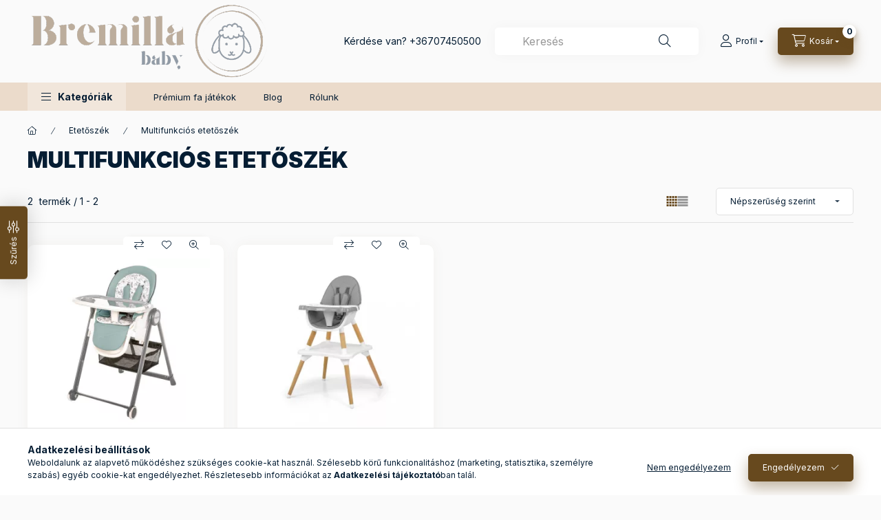

--- FILE ---
content_type: text/html; charset=UTF-8
request_url: https://bremilla.hu/spl/868483/Multifunkcios-etetoszek
body_size: 29117
content:
<!DOCTYPE html>
<html lang="hu" class="js-ajax-filter-box-checking-force js-ajax-product-list-checking">
    <head>
        <meta charset="utf-8">
<meta name="description" content="Multifunkciós etetőszék, Etetőszék, Prémium baba webshop. Ahol mindent megtalál, amire szüksége lehet kisgyermekének. Válogasson kedvére webshopunkban!">
<meta name="robots" content="index, follow">
<meta http-equiv="X-UA-Compatible" content="IE=Edge">
<meta property="og:site_name" content="Bremilla baby" />
<meta property="og:title" content="Multifunkciós etetőszék - Etetőszék - Baba webshop | Bremill">
<meta property="og:description" content="Multifunkciós etetőszék, Etetőszék, Prémium baba webshop. Ahol mindent megtalál, amire szüksége lehet kisgyermekének. Válogasson kedvére webshopunkban!">
<meta property="og:type" content="website">
<meta property="og:url" content="https://bremilla.hu/spl/868483/Multifunkcios-etetoszek">
<meta property="og:image" content="https://www.facebook.com/bremilla">
<meta property="fb:admins" content="100063804893530">
<meta name="mobile-web-app-capable" content="yes">
<meta name="apple-mobile-web-app-capable" content="yes">
<meta name="MobileOptimized" content="320">
<meta name="HandheldFriendly" content="true">

<title>Multifunkciós etetőszék - Etetőszék - Baba webshop | Bremill</title>


<script>
var service_type="shop";
var shop_url_main="https://bremilla.hu";
var actual_lang="hu";
var money_len="0";
var money_thousend=" ";
var money_dec=",";
var shop_id=53521;
var unas_design_url="https:"+"/"+"/"+"bremilla.hu"+"/"+"!common_design"+"/"+"base"+"/"+"002402"+"/";
var unas_design_code='002402';
var unas_base_design_code='2400';
var unas_design_ver=4;
var unas_design_subver=3;
var unas_shop_url='https://bremilla.hu';
var responsive="yes";
var price_nullcut_disable=1;
var config_plus=new Array();
config_plus['product_tooltip']=1;
config_plus['cart_fly_id']="cart-box__fly-to-desktop";
config_plus['cart_redirect']=1;
config_plus['cart_refresh_force']="1";
config_plus['money_type']='Ft';
config_plus['money_type_display']='Ft';
config_plus['accessible_design']=true;
config_plus['customer_group_choice_is_required']=true;
var lang_text=new Array();

var UNAS = UNAS || {};
UNAS.shop={"base_url":'https://bremilla.hu',"domain":'bremilla.hu',"username":'bremilla.unas.hu',"id":53521,"lang":'hu',"currency_type":'Ft',"currency_code":'HUF',"currency_rate":'1',"currency_length":0,"base_currency_length":0,"canonical_url":'https://bremilla.hu/spl/868483/Multifunkcios-etetoszek'};
UNAS.design={"code":'002402',"page":'product_list'};
UNAS.api_auth="e1a8dcf471f4d393d1daf94135f2b282";
UNAS.customer={"email":'',"id":0,"group_id":0,"without_registration":0};
UNAS.shop["category_id"]="868483";
UNAS.shop["only_private_customer_can_purchase"] = false;
 

UNAS.text = {
    "button_overlay_close": `Bezár`,
    "popup_window": `Felugró ablak`,
    "list": `lista`,
    "updating_in_progress": `frissítés folyamatban`,
    "updated": `frissítve`,
    "is_opened": `megnyitva`,
    "is_closed": `bezárva`,
    "deleted": `törölve`,
    "consent_granted": `hozzájárulás megadva`,
    "consent_rejected": `hozzájárulás elutasítva`,
    "field_is_incorrect": `mező hibás`,
    "error_title": `Hiba!`,
    "product_variants": `termék változatok`,
    "product_added_to_cart": `A termék a kosárba került`,
    "product_added_to_cart_with_qty_problem": `A termékből csak [qty_added_to_cart] [qty_unit] került kosárba`,
    "product_removed_from_cart": `A termék törölve a kosárból`,
    "reg_title_name": `Név`,
    "reg_title_company_name": `Cégnév`,
    "number_of_items_in_cart": `Kosárban lévő tételek száma`,
    "cart_is_empty": `A kosár üres`,
    "cart_updated": `A kosár frissült`
};


UNAS.text["delete_from_compare"]= `Törlés összehasonlításból`;
UNAS.text["comparison"]= `Összehasonlítás`;

UNAS.text["delete_from_favourites"]= `Törlés a kedvencek közül`;
UNAS.text["add_to_favourites"]= `Kedvencekhez`;






window.lazySizesConfig=window.lazySizesConfig || {};
window.lazySizesConfig.loadMode=1;
window.lazySizesConfig.loadHidden=false;

window.dataLayer = window.dataLayer || [];
function gtag(){dataLayer.push(arguments)};
gtag('js', new Date());
</script>

<script src="https://bremilla.hu/!common_packages/jquery/jquery-3.2.1.js?mod_time=1759314984"></script>
<script src="https://bremilla.hu/!common_packages/jquery/plugins/migrate/migrate.js?mod_time=1759314984"></script>
<script src="https://bremilla.hu/!common_packages/jquery/plugins/autocomplete/autocomplete.js?mod_time=1759314984"></script>
<script src="https://bremilla.hu/!common_packages/jquery/plugins/ui/ui_slider-1.11.4.js?mod_time=1759314984"></script>
<script src="https://bremilla.hu/!common_packages/jquery/plugins/ui/ui_touch-punch.js?mod_time=1759314984"></script>
<script src="https://bremilla.hu/!common_packages/jquery/plugins/tools/overlay/overlay.js?mod_time=1759314984"></script>
<script src="https://bremilla.hu/!common_packages/jquery/plugins/tools/toolbox/toolbox.expose.js?mod_time=1759314984"></script>
<script src="https://bremilla.hu/!common_packages/jquery/plugins/lazysizes/lazysizes.min.js?mod_time=1759314984"></script>
<script src="https://bremilla.hu/!common_packages/jquery/plugins/lazysizes/plugins/bgset/ls.bgset.min.js?mod_time=1759314984"></script>
<script src="https://bremilla.hu/!common_packages/jquery/own/shop_common/exploded/common.js?mod_time=1764831093"></script>
<script src="https://bremilla.hu/!common_packages/jquery/own/shop_common/exploded/common_overlay.js?mod_time=1759314984"></script>
<script src="https://bremilla.hu/!common_packages/jquery/own/shop_common/exploded/common_shop_popup.js?mod_time=1759314984"></script>
<script src="https://bremilla.hu/!common_packages/jquery/own/shop_common/exploded/function_accessibility_focus.js?mod_time=1759314984"></script>
<script src="https://bremilla.hu/!common_packages/jquery/own/shop_common/exploded/page_product_list.js?mod_time=1759314984"></script>
<script src="https://bremilla.hu/!common_packages/jquery/own/shop_common/exploded/function_favourites.js?mod_time=1759314984"></script>
<script src="https://bremilla.hu/!common_packages/jquery/own/shop_common/exploded/function_compare.js?mod_time=1759314984"></script>
<script src="https://bremilla.hu/!common_packages/jquery/own/shop_common/exploded/function_recommend.js?mod_time=1759314984"></script>
<script src="https://bremilla.hu/!common_packages/jquery/own/shop_common/exploded/function_product_print.js?mod_time=1759314984"></script>
<script src="https://bremilla.hu/!common_packages/jquery/own/shop_common/exploded/function_vote.js?mod_time=1759314984"></script>
<script src="https://bremilla.hu/!common_packages/jquery/own/shop_common/exploded/function_param_filter.js?mod_time=1764233415"></script>
<script src="https://bremilla.hu/!common_packages/jquery/own/shop_common/exploded/function_infinite_scroll.js?mod_time=1759314984"></script>
<script src="https://bremilla.hu/!common_packages/jquery/own/shop_common/exploded/function_accessibility_status.js?mod_time=1764233415"></script>
<script src="https://bremilla.hu/!common_packages/jquery/plugins/hoverintent/hoverintent.js?mod_time=1759314984"></script>
<script src="https://bremilla.hu/!common_packages/jquery/own/shop_tooltip/shop_tooltip.js?mod_time=1759314984"></script>
<script src="https://bremilla.hu/!common_packages/jquery/plugins/waypoints/waypoints-4.0.0.js?mod_time=1759314984"></script>
<script src="https://bremilla.hu/!common_design/base/002400/main.js?mod_time=1764233415"></script>
<script src="https://bremilla.hu/!common_packages/jquery/plugins/flickity/v3/flickity.pkgd.min.js?mod_time=1759314984"></script>
<script src="https://bremilla.hu/!common_packages/jquery/plugins/toastr/toastr.min.js?mod_time=1759314984"></script>
<script src="https://bremilla.hu/!common_packages/jquery/plugins/tippy/popper-2.4.4.min.js?mod_time=1759314984"></script>
<script src="https://bremilla.hu/!common_packages/jquery/plugins/tippy/tippy-bundle.umd.min.js?mod_time=1759314984"></script>

<link href="https://bremilla.hu/temp/shop_53521_c77b2d37e8205ed17316e02c0fa0946c.css?mod_time=1769174935" rel="stylesheet" type="text/css">

<link href="https://bremilla.hu/spl/868483/Multifunkcios-etetoszek" rel="canonical">
<link id="favicon-96x96" rel="icon" type="image/png" href="https://bremilla.hu/shop_ordered/53521/pic/bbbb.png" sizes="96x96">
<script>
        var google_consent=1;
    
        gtag('consent', 'default', {
           'ad_storage': 'denied',
           'ad_user_data': 'denied',
           'ad_personalization': 'denied',
           'analytics_storage': 'denied',
           'functionality_storage': 'denied',
           'personalization_storage': 'denied',
           'security_storage': 'granted'
        });

    
        gtag('consent', 'update', {
           'ad_storage': 'denied',
           'ad_user_data': 'denied',
           'ad_personalization': 'denied',
           'analytics_storage': 'denied',
           'functionality_storage': 'denied',
           'personalization_storage': 'denied',
           'security_storage': 'granted'
        });

        </script>
    <script async src="https://www.googletagmanager.com/gtag/js?id=G-VGDKCPJ7NC"></script>    <script>
    gtag('config', 'G-VGDKCPJ7NC');

          gtag('config', 'G-QV7WZ42WPN');
                </script>
        <script>
    var google_analytics=1;

            gtag('event', 'view_item_list', {
              "currency": "HUF",
              "items": [
                                        {
                          "item_id": "MA-5905341",
                          "item_name": "Espiro Penne multifunkciós etetőszék - 05 Turquoise",
                                                    "item_category": "Etetőszék/Multifunkciós etetőszék",                          "price": '60940',
                          "list_position": 1,
                          "list_name": 'Etetőszék/Multifunkciós etetőszék'
                      }
                    ,                      {
                          "item_id": "MA-5903219",
                          "item_name": "Etetőszék Milly Mally 2az1-ben Malmo szürke",
                                                    "item_category": "Etetőszék/Multifunkciós etetőszék",                          "price": '46500',
                          "list_position": 2,
                          "list_name": 'Etetőszék/Multifunkciós etetőszék'
                      }
                                  ],
              'non_interaction': true
        });
           </script>
           <script>
        gtag('config', 'AW-11391511353',{'allow_enhanced_conversions':true});
                </script>
                <script>
            gtag('config', 'AW-11363734124');
        </script>
            <script>
        var google_ads=1;

                gtag('event','remarketing', {
            'ecomm_pagetype': 'category',
            'ecomm_prodid': ["MA-5905341","MA-5903219"]        });
            </script>
    	<script>
	/* <![CDATA[ */
	$(document).ready(function() {
       $(document).bind("contextmenu",function(e) {
            return false;
       });
	});
	/* ]]> */
	</script>
		<script>
	/* <![CDATA[ */
	var omitformtags=["input", "textarea", "select"];
	omitformtags=omitformtags.join("|");
		
	function disableselect(e) {
		if (omitformtags.indexOf(e.target.tagName.toLowerCase())==-1) return false;
		if (omitformtags.indexOf(e.target.tagName.toLowerCase())==2) return false;
	}
		
	function reEnable() {
		return true;
	}
		
	if (typeof document.onselectstart!="undefined") {
		document.onselectstart=new Function ("return false");
	} else {
		document.onmousedown=disableselect;
		document.onmouseup=reEnable;
	}
	/* ]]> */
	</script>
	
    <script>
    var facebook_pixel=1;
    /* <![CDATA[ */
        !function(f,b,e,v,n,t,s){if(f.fbq)return;n=f.fbq=function(){n.callMethod?
            n.callMethod.apply(n,arguments):n.queue.push(arguments)};if(!f._fbq)f._fbq=n;
            n.push=n;n.loaded=!0;n.version='2.0';n.queue=[];t=b.createElement(e);t.async=!0;
            t.src=v;s=b.getElementsByTagName(e)[0];s.parentNode.insertBefore(t,s)}(window,
                document,'script','//connect.facebook.net/en_US/fbevents.js');

        fbq('init', '648378730166856');
                fbq('track', 'PageView', {}, {eventID:'PageView.aXSNpdF-xE3xw8M1s7w72QAAQ6o'});
        
        $(document).ready(function() {
            $(document).on("addToCart", function(event, product_array){
                facebook_event('AddToCart',{
					content_name: product_array.name,
					content_category: product_array.category,
					content_ids: [product_array.sku],
					contents: [{'id': product_array.sku, 'quantity': product_array.qty}],
					content_type: 'product',
					value: product_array.price,
					currency: 'HUF'
				}, {eventID:'AddToCart.' + product_array.event_id});
            });

            $(document).on("addToFavourites", function(event, product_array){
                facebook_event('AddToWishlist', {
                    content_ids: [product_array.sku],
                    content_type: 'product'
                }, {eventID:'AddToFavourites.' + product_array.event_id});
            });
        });

    /* ]]> */
    </script>
<script>
(function(i,s,o,g,r,a,m){i['BarionAnalyticsObject']=r;i[r]=i[r]||function(){
    (i[r].q=i[r].q||[]).push(arguments)},i[r].l=1*new Date();a=s.createElement(o),
    m=s.getElementsByTagName(o)[0];a.async=1;a.src=g;m.parentNode.insertBefore(a,m)
})(window, document, 'script', 'https://pixel.barion.com/bp.js', 'bp');
                    
bp('init', 'addBarionPixelId', 'BP-UgELTl4kf3-45');
</script>
<noscript><img height='1' width='1' style='display:none' alt='' src='https://pixel.barion.com/a.gif?__ba_pixel_id=BP-UgELTl4kf3-45&ev=contentView&noscript=1'/></noscript>
        <meta content="width=device-width, initial-scale=1.0" name="viewport" />
        <link rel="preconnect" href="https://fonts.gstatic.com">
        <link rel="preload" href="https://fonts.googleapis.com/css2?family=Inter:wght@400;700;900&display=swap" as="style" />
        <link rel="stylesheet" href="https://fonts.googleapis.com/css2?family=Inter:wght@400;700;900&display=swap" media="print" onload="this.media='all'">
        <noscript>
            <link rel="stylesheet" href="https://fonts.googleapis.com/css2?family=Inter:wght@400;700;900&display=swap" />
        </noscript>
        <link rel="preload" href="https://bremilla.hu/!common_design/own/fonts/2400/customicons/custom-icons.css" as="style">
        <link rel="stylesheet" href="https://bremilla.hu/!common_design/own/fonts/2400/customicons/custom-icons.css" media="print" onload="this.media='all'">
        <noscript>
            <link rel="stylesheet" href="https://bremilla.hu/!common_design/own/fonts/2400/customicons/custom-icons.css" />
        </noscript>
        
        
        
        
        

        
        
        
                
        
        
        
        
        
        
        
        
        
                
        
    </head>


                
                
    
    
    
    
    
    
    
    
    
    
                             
    
    
    
    
    <body class='design_ver4 design_subver1 design_subver2 design_subver3' id="ud_shop_art">
    
    <div id="image_to_cart" style="display:none; position:absolute; z-index:100000;"></div>
<div class="overlay_common overlay_warning" id="overlay_cart_add"></div>
<script>$(document).ready(function(){ overlay_init("cart_add",{"onBeforeLoad":false}); });</script>
<div class="overlay_common overlay_dialog" id="overlay_save_filter"></div>
<script>$(document).ready(function(){ overlay_init("save_filter",{"closeOnEsc":true,"closeOnClick":true}); });</script>
<div id="overlay_login_outer"></div>	
	<script>
	$(document).ready(function(){
	    var login_redir_init="";

		$("#overlay_login_outer").overlay({
			onBeforeLoad: function() {
                var login_redir_temp=login_redir_init;
                if (login_redir_act!="") {
                    login_redir_temp=login_redir_act;
                    login_redir_act="";
                }

									$.ajax({
						type: "GET",
						async: true,
						url: "https://bremilla.hu/shop_ajax/ajax_popup_login.php",
						data: {
							shop_id:"53521",
							lang_master:"hu",
                            login_redir:login_redir_temp,
							explicit:"ok",
							get_ajax:"1"
						},
						success: function(data){
							$("#overlay_login_outer").html(data);
							if (unas_design_ver >= 5) $("#overlay_login_outer").modal('show');
							$('#overlay_login1 input[name=shop_pass_login]').keypress(function(e) {
								var code = e.keyCode ? e.keyCode : e.which;
								if(code.toString() == 13) {		
									document.form_login_overlay.submit();		
								}	
							});	
						}
					});
								},
			top: 50,
			mask: {
	color: "#000000",
	loadSpeed: 200,
	maskId: "exposeMaskOverlay",
	opacity: 0.7
},
			closeOnClick: (config_plus['overlay_close_on_click_forced'] === 1),
			onClose: function(event, overlayIndex) {
				$("#login_redir").val("");
			},
			load: false
		});
		
			});
	function overlay_login() {
		$(document).ready(function(){
			$("#overlay_login_outer").overlay().load();
		});
	}
	function overlay_login_remind() {
        if (unas_design_ver >= 5) {
            $("#overlay_remind").overlay().load();
        } else {
            $(document).ready(function () {
                $("#overlay_login_outer").overlay().close();
                setTimeout('$("#overlay_remind").overlay().load();', 250);
            });
        }
	}

    var login_redir_act="";
    function overlay_login_redir(redir) {
        login_redir_act=redir;
        $("#overlay_login_outer").overlay().load();
    }
	</script>  
	<div class="overlay_common overlay_info" id="overlay_remind"></div>
<script>$(document).ready(function(){ overlay_init("remind",[]); });</script>

	<script>
    	function overlay_login_error_remind() {
		$(document).ready(function(){
			load_login=0;
			$("#overlay_error").overlay().close();
			setTimeout('$("#overlay_remind").overlay().load();', 250);	
		});
	}
	</script>  
	<div class="overlay_common overlay_info" id="overlay_newsletter"></div>
<script>$(document).ready(function(){ overlay_init("newsletter",[]); });</script>

<script>
function overlay_newsletter() {
    $(document).ready(function(){
        $("#overlay_newsletter").overlay().load();
    });
}
</script>
<div class="overlay_common overlay_error" id="overlay_script"></div>
<script>$(document).ready(function(){ overlay_init("script",[]); });</script>
    <script>
    $(document).ready(function() {
        $.ajax({
            type: "GET",
            url: "https://bremilla.hu/shop_ajax/ajax_stat.php",
            data: {master_shop_id:"53521",get_ajax:"1"}
        });
    });
    </script>
    

    
    <div id="container" class="page_shop_art_868483 readmore-v2
js-ajax-filter-box-checking filter-exists filter-box-in-dropdown nav-position-bottom header-will-fixed fixed-cart-on-artdet">
                
                        <header class="header header--mobile py-3 px-4 d-flex justify-content-center d-sm-none position-relative has-tel">
                <div id="header_logo_img2" class="js-element header_logo logo" data-element-name="header_logo">
        <div class="header_logo-img-container">
            <div class="header_logo-img-wrapper">
                                                <a class="has-img" href="https://bremilla.hu/">                    <picture>
                                                <source srcset="https://bremilla.hu/!common_design/custom/bremilla.unas.hu/element/layout_hu_header_logo-400x120_1_default.png?time=1743795732 1x, https://bremilla.hu/!common_design/custom/bremilla.unas.hu/element/layout_hu_header_logo-400x120_1_default_retina.png?time=1743795732 2x" />
                        <img                              width="400" height="120"
                                                          src="https://bremilla.hu/!common_design/custom/bremilla.unas.hu/element/layout_hu_header_logo-400x120_1_default.png?time=1743795732"                             
                             alt="Bremilla baby                        "/>
                    </picture>
                    </a>                                        </div>
        </div>
    </div>

                        <div class="js-element header_text_section_2 d-sm-none" data-element-name="header_text_section_2">
            <div class="header_text_section_2-slide slide-1"><p>Kérdése van? <a href='tel:+36707450500'>+36707450500</a></p></div>
    </div>

        
        </header>
        <header id="header--desktop" class="header header--desktop d-none d-sm-block js-header js-header-fixed">
            <div class="header-inner js-header-inner">
                <div class="header__top">
                    <div class="container">
                        <div class="header__top-inner">
                            <div class="row no-gutters gutters-md-10 justify-content-center align-items-center">
                                <div class="header__top-left col col-xl-auto">
                                    <div class="header__left-inner d-flex align-items-center">
                                                                                <div class="nav-link--products-placeholder-on-fixed-header burger btn">
                                            <span class="burger__lines">
                                                <span class="burger__line"></span>
                                                <span class="burger__line"></span>
                                                <span class="burger__line"></span>
                                            </span>
                                            <span class="burger__text dropdown__btn-text">
                                                Kategóriák
                                            </span>
                                        </div>
                                        <button type="button" class="hamburger-box__dropdown-btn burger btn dropdown__btn d-lg-none" id="hamburger-box__dropdown-btn2"
                                                aria-label="Kategóriák" aria-haspopup="dialog" aria-expanded="false" aria-controls="hamburger-box__dropdown"
                                                data-btn-for="#hamburger-box__dropdown"
                                        >
                                            <span class="burger__lines">
                                              <span class="burger__line"></span>
                                              <span class="burger__line"></span>
                                              <span class="burger__line"></span>
                                            </span>
                                            <span class="burger__text dropdown__btn-text">
                                              Kategóriák
                                            </span>
                                        </button>
                                                                                    <div id="header_logo_img" class="js-element header_logo logo" data-element-name="header_logo">
        <div class="header_logo-img-container">
            <div class="header_logo-img-wrapper">
                                                <a class="has-img" href="https://bremilla.hu/">                    <picture>
                                                <source srcset="https://bremilla.hu/!common_design/custom/bremilla.unas.hu/element/layout_hu_header_logo-400x120_1_default.png?time=1743795732 1x, https://bremilla.hu/!common_design/custom/bremilla.unas.hu/element/layout_hu_header_logo-400x120_1_default_retina.png?time=1743795732 2x" />
                        <img                              width="400" height="120"
                                                          src="https://bremilla.hu/!common_design/custom/bremilla.unas.hu/element/layout_hu_header_logo-400x120_1_default.png?time=1743795732"                             
                             alt="Bremilla baby                        "/>
                    </picture>
                    </a>                                        </div>
        </div>
    </div>

                                        <div class="js-element header_text_section_2" data-element-name="header_text_section_2">
            <div class="header_text_section_2-slide slide-1"><p>Kérdése van? <a href='tel:+36707450500'>+36707450500</a></p></div>
    </div>

                                    </div>
                                </div>
                                <div class="header__top-right col-auto col-xl d-flex justify-content-end align-items-center">
                                    <button class="search-box__dropdown-btn btn dropdown__btn d-xl-none" id="#search-box__dropdown-btn2"
                                            aria-label="Keresés" aria-haspopup="dialog" aria-expanded="false" aria-controls="search-box__dropdown2"
                                            type="button" data-btn-for="#search-box__dropdown2"
                                    >
                                        <span class="search-box__dropdown-btn-icon dropdown__btn-icon icon--search"></span>
                                        <span class="search-box__text dropdown__btn-text">Keresés</span>
                                    </button>
                                    <div class="search-box__dropdown dropdown__content dropdown__content-till-lg" id="search-box__dropdown2" data-content-for="#search-box__dropdown-btn2" data-content-direction="full">
                                        <span class="dropdown__caret"></span>
                                        <button class="dropdown__btn-close search-box__dropdown__btn-close btn btn-close" type="button" aria-label="Bezár"></button>
                                        <div class="dropdown__content-inner search-box__inner position-relative js-search browser-is-chrome"
     id="box_search_content2">
    <form name="form_include_search2" id="form_include_search2" action="https://bremilla.hu/shop_search.php" method="get">
    <div class="search-box__form-inner d-flex flex-column">
        <div class="form-group box-search-group mb-0 js-search-smart-insert-after-here">
            <input data-stay-visible-breakpoint="1280" id="box_search_input2" class="search-box__input ac_input js-search-input form-control"
                   name="search" pattern=".{3,100}" aria-label="Keresés" title="Hosszabb kereső kifejezést írjon be!"
                   placeholder="Keresés" type="search" maxlength="100" autocomplete="off" required                   role="combobox" aria-autocomplete="list" aria-expanded="false"
                                      aria-controls="autocomplete-categories autocomplete-products"
                               >
            <div class="search-box__search-btn-outer input-group-append" title="Keresés">
                <button class="btn search-box__search-btn" aria-label="Keresés">
                    <span class="search-box__search-btn-icon icon--search"></span>
                </button>
            </div>
            <div class="search__loading">
                <div class="loading-spinner--small"></div>
            </div>
        </div>
        <div class="ac_results2">
            <span class="ac_result__caret"></span>
        </div>
    </div>
    </form>
</div>

                                    </div>
                                                                                <button class="profile__dropdown-btn js-profile-btn btn dropdown__btn" id="profile__dropdown-btn2" type="button"
            data-orders="https://bremilla.hu/shop_order_track.php" data-btn-for="#profile__dropdown"
            aria-label="Profil" aria-haspopup="dialog" aria-expanded="false" aria-controls="profile__dropdown"
    >
        <span class="profile__dropdown-btn-icon dropdown__btn-icon icon--user"></span>
        <span class="profile__text dropdown__btn-text">Profil</span>
            </button>
    
    
                                    <button id="cart-box__fly-to-desktop" class="cart-box__dropdown-btn btn dropdown__btn js-cart-box-loaded-by-ajax"
                                            aria-label="Kosár megtekintése" aria-describedby="box_cart_content" aria-haspopup="dialog" aria-expanded="false" aria-controls="cart-box__dropdown"
                                            type="button" data-btn-for="#cart-box__dropdown"                                    >
                                        <span class="cart-box__dropdown-btn-icon dropdown__btn-icon icon--cart"></span>
                                        <span class="cart-box__text dropdown__btn-text">Kosár</span>
                                        <span class="bubble cart-box__bubble">-</span>
                                    </button>
                                </div>
                            </div>
                        </div>
                    </div>
                </div>
                                <div class="header__bottom">
                    <div class="container">
                        <nav class="navbar d-none d-lg-flex navbar-expand navbar-light align-items-stretch">
                                                        <ul id="nav--cat" class="nav nav--cat js-navbar-nav">
                                <li class="nav-item dropdown nav--main nav-item--products">
                                    <a class="nav-link nav-link--products burger d-lg-flex" href="#" onclick="event.preventDefault();" role="button" data-text="Kategóriák" data-toggle="dropdown"
                                       aria-label="Kategóriák" aria-haspopup="dialog" aria-controls="dropdown-cat"
                                        aria-expanded="false"                                    >
                                        <span class="burger__lines">
                                            <span class="burger__line"></span>
                                            <span class="burger__line"></span>
                                            <span class="burger__line"></span>
                                        </span>
                                        <span class="burger__text dropdown__btn-text">
                                            Kategóriák
                                        </span>
                                    </a>
                                    <div id="dropdown-cat" class="dropdown-menu d-none d-block clearfix dropdown--cat with-auto-breaking-megasubmenu dropdown--level-0">
                                                    <ul class="nav-list--0" aria-label="Kategóriák">
            <li id="nav-item-akcio" class="nav-item spec-item js-nav-item-akcio">
                        <a class="nav-link"
               aria-label="Akciós termékek kategória"
                href="https://bremilla.hu/shop_artspec.php?artspec=1"            >
                                            <span class="nav-link__text">
                    Akciós termékek                </span>
            </a>
                    </li>
            <li id="nav-item-124819" class="nav-item js-nav-item-124819">
                        <a class="nav-link"
               aria-label="Kiárusítás kategória"
                href="https://bremilla.hu/Kiarusitas"            >
                                            <span class="nav-link__text">
                    Kiárusítás                </span>
            </a>
                    </li>
            <li id="nav-item-164893" class="nav-item js-nav-item-164893">
                        <a class="nav-link"
               aria-label="Prémium fa hinta kategória"
                href="https://bremilla.hu/Premium-fa-hinta"            >
                                            <span class="nav-link__text">
                    Prémium fa hinta                </span>
            </a>
                    </li>
            <li id="nav-item-754773" class="nav-item dropdown js-nav-item-754773">
                        <a class="nav-link"
               aria-label="Kiegészítők prémium fa hintához kategória"
                href="#" role="button" data-toggle="dropdown" aria-haspopup="true" aria-expanded="false" onclick="handleSub('754773','https://bremilla.hu/shop_ajax/ajax_box_cat.php?get_ajax=1&type=layout&change_lang=hu&level=1&key=754773&box_var_name=shop_cat&box_var_layout_cache=1&box_var_expand_cache=yes&box_var_expand_cache_name=desktop&box_var_layout_level0=0&box_var_layout_level1=1&box_var_layout=2&box_var_ajax=1&box_var_section=content&box_var_highlight=yes&box_var_type=expand&box_var_div=no');return false;"            >
                                            <span class="nav-link__text">
                    Kiegészítők prémium fa hintához                </span>
            </a>
                        <div class="megasubmenu dropdown-menu">
                <div class="megasubmenu__sticky-content">
                    <div class="loading-spinner"></div>
                </div>
                            </div>
                    </li>
            <li id="nav-item-869110" class="nav-item js-nav-item-869110">
                        <a class="nav-link"
               aria-label="Beltéri csúszda kategória"
                href="https://bremilla.hu/Belteri-csuszda"            >
                                            <span class="nav-link__text">
                    Beltéri csúszda                </span>
            </a>
                    </li>
            <li id="nav-item-117032" class="nav-item js-nav-item-117032">
                        <a class="nav-link"
               aria-label="Beltéri mászóka kategória"
                href="https://bremilla.hu/Belteri-maszoka"            >
                                            <span class="nav-link__text">
                    Beltéri mászóka                </span>
            </a>
                    </li>
            <li id="nav-item-865410" class="nav-item js-nav-item-865410">
                        <a class="nav-link"
               aria-label="Asztal - szék kategória"
                href="https://bremilla.hu/Asztal-szek"            >
                                            <span class="nav-link__text">
                    Asztal - szék                </span>
            </a>
                    </li>
            <li id="nav-item-171134" class="nav-item js-nav-item-171134">
                        <a class="nav-link"
               aria-label="Konyhai fellépő kategória"
                href="https://bremilla.hu/Konyhai-fellepo"            >
                                            <span class="nav-link__text">
                    Konyhai fellépő                </span>
            </a>
                    </li>
            <li id="nav-item-254575" class="nav-item js-nav-item-254575">
                        <a class="nav-link"
               aria-label="Készségfejlesztő fa játékok kategória"
                href="https://bremilla.hu/Keszsegfejleszto-fa-jatekok"            >
                                            <span class="nav-link__text">
                    Készségfejlesztő fa játékok                </span>
            </a>
                    </li>
            <li id="nav-item-666669" class="nav-item js-nav-item-666669">
                        <a class="nav-link"
               aria-label="Gyerekfotel kategória"
                href="https://bremilla.hu/Gyerek-fotelek"            >
                                            <span class="nav-link__text">
                    Gyerekfotel                </span>
            </a>
                    </li>
            <li id="nav-item-100002" class="nav-item dropdown js-nav-item-100002">
                        <a class="nav-link"
               aria-label="Babatextília kategória"
                href="#" role="button" data-toggle="dropdown" aria-haspopup="true" aria-expanded="false" onclick="handleSub('100002','https://bremilla.hu/shop_ajax/ajax_box_cat.php?get_ajax=1&type=layout&change_lang=hu&level=1&key=100002&box_var_name=shop_cat&box_var_layout_cache=1&box_var_expand_cache=yes&box_var_expand_cache_name=desktop&box_var_layout_level0=0&box_var_layout_level1=1&box_var_layout=2&box_var_ajax=1&box_var_section=content&box_var_highlight=yes&box_var_type=expand&box_var_div=no');return false;"            >
                                            <span class="nav-link__text">
                    Babatextília                </span>
            </a>
                        <div class="megasubmenu dropdown-menu">
                <div class="megasubmenu__sticky-content">
                    <div class="loading-spinner"></div>
                </div>
                            </div>
                    </li>
            <li id="nav-item-100006" class="nav-item dropdown js-nav-item-100006">
                        <a class="nav-link"
               aria-label="Babaruha kategória"
                href="#" role="button" data-toggle="dropdown" aria-haspopup="true" aria-expanded="false" onclick="handleSub('100006','https://bremilla.hu/shop_ajax/ajax_box_cat.php?get_ajax=1&type=layout&change_lang=hu&level=1&key=100006&box_var_name=shop_cat&box_var_layout_cache=1&box_var_expand_cache=yes&box_var_expand_cache_name=desktop&box_var_layout_level0=0&box_var_layout_level1=1&box_var_layout=2&box_var_ajax=1&box_var_section=content&box_var_highlight=yes&box_var_type=expand&box_var_div=no');return false;"            >
                                            <span class="nav-link__text">
                    Babaruha                </span>
            </a>
                        <div class="megasubmenu dropdown-menu">
                <div class="megasubmenu__sticky-content">
                    <div class="loading-spinner"></div>
                </div>
                            </div>
                    </li>
            <li id="nav-item-189742" class="nav-item dropdown js-nav-item-189742">
                        <a class="nav-link"
               aria-label="Játékok kategória"
                href="#" role="button" data-toggle="dropdown" aria-haspopup="true" aria-expanded="false" onclick="handleSub('189742','https://bremilla.hu/shop_ajax/ajax_box_cat.php?get_ajax=1&type=layout&change_lang=hu&level=1&key=189742&box_var_name=shop_cat&box_var_layout_cache=1&box_var_expand_cache=yes&box_var_expand_cache_name=desktop&box_var_layout_level0=0&box_var_layout_level1=1&box_var_layout=2&box_var_ajax=1&box_var_section=content&box_var_highlight=yes&box_var_type=expand&box_var_div=no');return false;"            >
                                            <span class="nav-link__text">
                    Játékok                </span>
            </a>
                        <div class="megasubmenu dropdown-menu">
                <div class="megasubmenu__sticky-content">
                    <div class="loading-spinner"></div>
                </div>
                            </div>
                    </li>
        </ul>

    
                                    </div>
                                </li>
                            </ul>
                                                                                                                    
    <ul aria-label="Menüpontok" id="nav--menu" class="nav nav--menu js-navbar-nav">
                <li class="nav-item nav--main js-nav-item-159937">
                        <a class="nav-link" href="https://bremilla.hu/spg/159937/Premium-fa-jatekok">
                            Prémium fa játékok
            </a>
                    </li>
                <li class="nav-item nav--main js-nav-item-930300">
                        <a class="nav-link" href="https://bremilla.hu/blog">
                            Blog
            </a>
                    </li>
                <li class="nav-item nav--main js-nav-item-186116">
                        <a class="nav-link" href="https://bremilla.hu/spg/186116/Rolunk">
                            Rólunk
            </a>
                    </li>
            </ul>

    
                                                    </nav>
                        <script>
    let addOverflowHidden = function() {
        $('.hamburger-box__dropdown-inner').addClass('overflow-hidden');
    }
    function scrollToBreadcrumb() {
        scrollToElement({ element: '.nav-list-breadcrumb', offset: getVisibleDistanceTillHeaderBottom(), scrollIn: '.hamburger-box__dropdown-inner', container: '.hamburger-box__dropdown-inner', duration: 0, callback: addOverflowHidden });
    }

    function setHamburgerBoxHeight(height) {
        $('.hamburger-box__dropdown').css('height', height + 80);
    }

    let mobileMenuScrollData = [];

    function handleSub2(thisOpenBtn, id, ajaxUrl) {
        let navItem = $('#nav-item-'+id+'--m');
        let openBtn = $(thisOpenBtn);
        let $thisScrollableNavList = navItem.closest('.nav-list-mobile');
        let thisNavListLevel = $thisScrollableNavList.data("level");

        if ( thisNavListLevel == 0 ) {
            $thisScrollableNavList = navItem.closest('.hamburger-box__dropdown-inner');
        }
        mobileMenuScrollData["level_" + thisNavListLevel + "_position"] = $thisScrollableNavList.scrollTop();
        mobileMenuScrollData["level_" + thisNavListLevel + "_element"] = $thisScrollableNavList;

        if (!navItem.hasClass('ajax-loading')) {
            if (catSubOpen2(openBtn, navItem)) {
                if (ajaxUrl) {
                    if (!navItem.hasClass('ajax-loaded')) {
                        catSubLoad2(navItem, ajaxUrl);
                    } else {
                        scrollToBreadcrumb();
                    }
                } else {
                    scrollToBreadcrumb();
                }
            }
        }
    }
    function catSubOpen2(openBtn,navItem) {
        let thisSubMenu = navItem.find('.nav-list-menu--sub').first();
        let thisParentMenu = navItem.closest('.nav-list-menu');
        thisParentMenu.addClass('hidden');

        if (navItem.hasClass('show')) {
            openBtn.attr('aria-expanded','false');
            navItem.removeClass('show');
            thisSubMenu.removeClass('show');
        } else {
            openBtn.attr('aria-expanded','true');
            navItem.addClass('show');
            thisSubMenu.addClass('show');
            if (window.matchMedia('(min-width: 576px) and (max-width: 1259.8px )').matches) {
                let thisSubMenuHeight = thisSubMenu.outerHeight();
                if (thisSubMenuHeight > 0) {
                    setHamburgerBoxHeight(thisSubMenuHeight);
                }
            }
        }
        return true;
    }
    function catSubLoad2(navItem, ajaxUrl){
        let thisSubMenu = $('.nav-list-menu--sub', navItem);
        $.ajax({
            type: 'GET',
            url: ajaxUrl,
            beforeSend: function(){
                navItem.addClass('ajax-loading');
                setTimeout(function (){
                    if (!navItem.hasClass('ajax-loaded')) {
                        navItem.addClass('ajax-loader');
                        thisSubMenu.addClass('loading');
                    }
                }, 150);
            },
            success:function(data){
                thisSubMenu.html(data);
                $(document).trigger("ajaxCatSubLoaded");

                let thisParentMenu = navItem.closest('.nav-list-menu');
                let thisParentBreadcrumb = thisParentMenu.find('> .nav-list-breadcrumb');

                /* ha már van a szülőnek breadcrumbja, akkor azt hozzáfűzzük a gyerekhez betöltéskor */
                if (thisParentBreadcrumb.length > 0) {
                    let thisParentLink = thisParentBreadcrumb.find('.nav-list-parent-link').clone();
                    let thisSubMenuParentLink = thisSubMenu.find('.nav-list-parent-link');
                    thisParentLink.insertBefore(thisSubMenuParentLink);
                }

                navItem.removeClass('ajax-loading ajax-loader').addClass('ajax-loaded');
                thisSubMenu.removeClass('loading');
                if (window.matchMedia('(min-width: 576px) and (max-width: 1259.8px )').matches) {
                    let thisSubMenuHeight = thisSubMenu.outerHeight();
                    setHamburgerBoxHeight(thisSubMenuHeight);
                }
                scrollToBreadcrumb();
            }
        });
    }
    function catBack(thisBtn) {
        let thisCatLevel = $(thisBtn).closest('.nav-list-menu--sub');
        let thisParentItem = $(thisBtn).closest('.nav-item.show');
        let thisParentMenu = thisParentItem.closest('.nav-list-menu');

        if ( $(thisBtn).data("belongs-to-level") == 0 ) {
            mobileMenuScrollData["level_0_element"].animate({ scrollTop: mobileMenuScrollData["level_0_position"] }, 0, function() {});
        }

        if (window.matchMedia('(min-width: 576px) and (max-width: 1259.8px )').matches) {
            let thisParentMenuHeight = 0;
            if ( thisParentItem.parent('ul').hasClass('nav-list-mobile--0') ) {
                let sumHeight = 0;
                $( thisParentItem.closest('.hamburger-box__dropdown-nav-lists-wrapper').children() ).each(function() {
                    sumHeight+= $(this).outerHeight(true);
                });
                thisParentMenuHeight = sumHeight;
            } else {
                thisParentMenuHeight = thisParentMenu.outerHeight();
            }
            setHamburgerBoxHeight(thisParentMenuHeight);
        }
        if ( thisParentItem.parent('ul').hasClass('nav-list-mobile--0') ) {
            $('.hamburger-box__dropdown-inner').removeClass('overflow-hidden');
        }
        thisParentMenu.removeClass('hidden');
        thisCatLevel.removeClass('show');
        thisParentItem.removeClass('show');
        thisParentItem.find('.nav-button').attr('aria-expanded','false');
        return true;
    }

    function handleSub($id, $ajaxUrl) {
        let $navItem = $('#nav-item-'+$id);

        if (!$navItem.hasClass('ajax-loading')) {
            if (catSubOpen($navItem)) {
                if (!$navItem.hasClass('ajax-loaded')) {
                    catSubLoad($id, $ajaxUrl);
                }
            }
        }
    }

    function catSubOpen($navItem) {
        handleCloseDropdowns();
        let thisNavLink = $navItem.find('> .nav-link');
        let thisNavItem = thisNavLink.parent();
        let thisNavbarNav = $('.js-navbar-nav');
        let thisDropdownMenu = thisNavItem.find('.dropdown-menu').first();

        /*remove is-opened class form the rest menus (cat+plus)*/
        thisNavbarNav.find('.show').not(thisNavItem).not('.nav-item--products').not('.dropdown--cat').removeClass('show');

        /* check handler exists */
        let existingHandler = thisNavItem.data('keydownHandler');

        /* is has, off it */
        if (existingHandler) {
            thisNavItem.off('keydown', existingHandler);
        }

        const focusExitHandler = function(e) {
            if (e.key === "Escape") {
                handleCloseDropdownCat(false,{
                    reason: 'escape',
                    element: thisNavItem,
                    handler: focusExitHandler
                });
            }
        }

        if (thisNavItem.hasClass('show')) {
            thisNavLink.attr('aria-expanded','false');
            thisNavItem.removeClass('show');
            thisDropdownMenu.removeClass('show');
            $('html').removeClass('cat-megasubmenu-opened');
            $('#dropdown-cat').removeClass('has-opened');

            thisNavItem.off('keydown', focusExitHandler);
        } else {
            thisNavLink.attr('aria-expanded','true');
            thisNavItem.addClass('show');
            thisDropdownMenu.addClass('show');
            $('#dropdown-cat').addClass('has-opened');
            $('html').addClass('cat-megasubmenu-opened');

            thisNavItem.on('keydown', focusExitHandler);
            thisNavItem.data('keydownHandler', focusExitHandler);
        }
        return true;
    }
    function catSubLoad($id, $ajaxUrl){
        const $navItem = $('#nav-item-'+$id);
        const $thisMegasubmenu = $(".megasubmenu", $navItem);
        const parentDropdownMenuHeight = $navItem.closest('.dropdown-menu').outerHeight();
        const $thisMegasubmenuStickyContent = $(".megasubmenu__sticky-content", $thisMegasubmenu);
        $thisMegasubmenuStickyContent.css('height', parentDropdownMenuHeight);

        $.ajax({
            type: 'GET',
            url: $ajaxUrl,
            beforeSend: function(){
                $navItem.addClass('ajax-loading');
                setTimeout(function (){
                    if (!$navItem.hasClass('ajax-loaded')) {
                        $navItem.addClass('ajax-loader');
                    }
                }, 150);
            },
            success:function(data){
                $thisMegasubmenuStickyContent.html(data);
                const $thisScrollContainer = $thisMegasubmenu.find('.megasubmenu__cats-col').first();

                $thisScrollContainer.on('wheel', function(e){
                    e.preventDefault();
                    $(this).scrollLeft($(this).scrollLeft() + e.originalEvent.deltaY);
                });

                $navItem.removeClass('ajax-loading ajax-loader').addClass('ajax-loaded');
                $(document).trigger("ajaxCatSubLoaded");
            }
        });
    }

    $(document).ready(function () {
        $('.nav--menu .dropdown').on('focusout',function(event) {
            let dropdown = this.querySelector('.dropdown-menu');

                        const toElement = event.relatedTarget;

                        if (!dropdown.contains(toElement)) {
                dropdown.parentElement.classList.remove('show');
                dropdown.classList.remove('show');
            }
                        if (!event.target.closest('.dropdown.nav--main').contains(toElement)) {
                handleCloseMenuDropdowns();
            }
        });
         /* KATTINTÁS */

        /* CAT and PLUS menu */
        $('.nav-item.dropdown.nav--main').on('click', '> .nav-link', function(e) {
            e.preventDefault();
            handleCloseDropdowns();

            let thisNavLink = $(this);
            let thisNavLinkLeft = thisNavLink.offset().left;
            let thisNavItem = thisNavLink.parent();
            let thisDropdownMenu = thisNavItem.find('.dropdown-menu').first();
            let thisNavbarNav = $('.js-navbar-nav');

            /* close dropdowns which is not "dropdown cat" always opened */
            thisNavbarNav.find('.show').not('.always-opened').not(thisNavItem).not('.dropdown--cat').removeClass('show');

            /* close cat dropdowns when click not to this link */
            if (!thisNavLink.hasClass('nav-link--products')) {
                handleCloseDropdownCat();
            }

            /* check handler exists */
            let existingHandler = thisNavItem.data('keydownHandler');

            /* is has, off it */
            if (existingHandler) {
                thisNavItem.off('keydown', existingHandler);
            }

            const focusExitHandler = function(e) {
                if (e.key === "Escape") {
                    handleCloseDropdownCat(false,{
                        reason: 'escape',
                        element: thisNavItem,
                        handler: focusExitHandler
                    });
                    handleCloseMenuDropdowns({
                        reason: 'escape',
                        element: thisNavItem,
                        handler: focusExitHandler
                    });
                }
            }

            if (thisNavItem.hasClass('show')) {
                if (thisNavLink.hasClass('nav-link--products') && thisNavItem.hasClass('always-opened')) {
                    $('html').toggleClass('products-dropdown-opened');
                    thisNavItem.toggleClass('force-show');
                    thisNavItem.on('keydown', focusExitHandler);
                    thisNavItem.data('keydownHandler', focusExitHandler);
                }
                if (thisNavLink.hasClass('nav-link--products') && !thisNavItem.hasClass('always-opened')) {
                    $('html').removeClass('products-dropdown-opened cat-megasubmenu-opened');
                    $('#dropdown-cat').removeClass('has-opened');
                    thisNavItem.off('keydown', focusExitHandler);
                }
                if (!thisNavItem.hasClass('always-opened')) {
                    thisNavLink.attr('aria-expanded', 'false');
                    thisNavItem.removeClass('show');
                    thisDropdownMenu.removeClass('show');
                    thisNavItem.off('keydown', focusExitHandler);
                }
            } else {
                if ($headerHeight) {
                    if ( thisNavLink.closest('.nav--menu').length > 0) {
                        thisDropdownMenu.css({
                            top: getVisibleDistanceTillHeaderBottom() + 'px',
                            left: thisNavLinkLeft + 'px'
                        });
                    }
                }
                if (thisNavLink.hasClass('nav-link--products')) {
                    $('html').addClass('products-dropdown-opened');
                }
                thisNavLink.attr('aria-expanded','true');
                thisNavItem.addClass('show');
                thisDropdownMenu.addClass('show');
                thisNavItem.on('keydown', focusExitHandler);
                thisNavItem.data('keydownHandler', focusExitHandler);
            }
        });

        /** PLUS MENU SUB **/
        $('.nav-item.dropdown > .dropdown-item').click(function (e) {
            e.preventDefault();
            handleCloseDropdowns();

            let thisNavLink = $(this);
            let thisNavItem = thisNavLink.parent();
            let thisDropdownMenu = thisNavItem.find('.dropdown-menu').first();

            if (thisNavItem.hasClass('show')) {
                thisNavLink.attr('aria-expanded','false');
                thisNavItem.removeClass('show');
                thisDropdownMenu.removeClass('show');
            } else {
                thisNavLink.attr('aria-expanded','true');
                thisNavItem.addClass('show');
                thisDropdownMenu.addClass('show');
            }
        });
            });
</script>                    </div>
                </div>
                            </div>
        </header>
        
                            


 
 <div id="desktop_box_filter_content">
 <button class="filter-box__dropdown-btn btn dropdown__btn type--sticky"
 type="button" data-btn-for="#filter-dropdown" aria-label="Szűrés"
 >
 <span class="filter-box__dropdown-btn-text">Szűrés</span>
 <span class="filter-box__dropdown-btn-icon dropdown__btn-icon icon--filter"></span>
 <span class="filter-box__dropdown-btn-param-checked-num js-param-checked-num" data-text="aktív"></span>
 </button>
 </div>
 
 
    
        
                                <div class="filter-dropdown dropdown__content" id="filter-dropdown" data-content-for="#filter-box__dropdown-btn" data-content-direction="left">
                <button class="dropdown__btn-close filter-dropdown__btn-close btn btn-close" type="button" aria-label="Bezár" data-text="bezár"></button>
                <div class="dropdown__content-inner filter-dropdown__inner">
                            


  
 <div id="box_container_shop_filter" class="box_container box_container_filter">
 <div class="box">
  <div class="box__title box__title--filter-box h4">
 <span class="filter-box__title-text" tabindex="-1" id="filter-box__title">Szűrés</span>
 <div class="filter-buttons filter-box__buttons">
 <button type="button" class="filter-box__save-btn-small btn btn-primary js-filter-save-btn" disabled onclick="$.mask.close(); setTimeout(function(){ handleCloseDropdowns(); javascript:overlay_login_redir(window.location.href+&quot;#filter_save&quot;); }, 500);" data-tippy="Szűrés mentése" aria-label="Szűrés mentése">
 <span class="icon--save"></span>
 </button>
 <button type="button" class="filter-box__delete-btn-small btn btn-primary js-filter-delete-btn" disabled onclick="product_filter_delete_all(&quot;&quot;);" data-tippy="Szűrés törlése" aria-label="Szűrés törlése">
 <span class="icon--trash"></span>
 </button>
 </div>
 <script>
 $(document).on('filterSaveAllEnabled', function(){
 $('.js-filter-save-btn').prop("disabled", false);
 });
 $(document).on('filterSaveAllDisabled', function(){
 $('.js-filter-save-btn').prop("disabled", true);
 });
 $(document).on('filterDeleteEnabled', function() {
 $('.js-filter-delete-btn').prop("disabled", false);
 });
 $(document).on('filterDeleteDisabled', function() {
 $('.js-filter-delete-btn').prop("disabled", true);
 });
 </script>
 </div>
 <div class="box__content show">
 <div id="box_filter_content" class="js-filter-load-here js-filter-box js-product-list__filter-content product-list__filter-content-outer col-12 col-md-auto order-1">
 <section class="filtered-tags filtered-tags--1 js-selected-filters js-filtered-tags js-filtered-tags--1" aria-label="Aktív szűrők"></section>
 <div class="show-filtered-products-btn-wrap d-sm-none">
 <button type="button" class="show-filtered-products-btn js-show-filtered-products-btn dropdown__btn-close btn btn-primary">Mutasd a találatokat</button>
 </div>

 <section class="saved_filters_wrapper"></section>
 
 <section class="loading-spinner__wrap">
 <div class="loading-spinner"></div>
 </section>
 
 <div class="product_filter_group filter-type--slider" id="param_4253972_group" data-id="4253972" data-def-min="5" data-def-max="20" data-decimal-length="0">
 <div role="button" tabindex="0" class="product_filter_title"
 id="param_4253972_title" aria-expanded="true" >
 <span class="product_filter_title__text">Szállítási idő</span><span class="product_filter_num_texts">&nbsp;(munkanap)</span> <span class="product_filter_title__icon"></span>
 </div>
 <div class="product_filter_content position-relative product_filter_type_interval product_filter_4253972_content " id="param_4253972_content">
 <div class="product_filter_num mb-4" id="product_filter_num_4253972"></div>
 <div class="product_filter_num_text text-center d-none">5 munkanap - 20 munkanap</div>
 <input type='hidden' class='akt_min' value='5'><input type='hidden' class='akt_max' value='20'><input type='hidden' class='base_min' value='5'><input type='hidden' class='base_max' value='20'><input type='hidden' class='text_before' value=''><input type='hidden' class='text_after' value=' munkanap'><input type='hidden' class='decimal_length' value='0'>
 <form id="product_filter_num_form_4253972">
 <div class="product_filter_num_inputs">
 <div class="row gutters-10">
 <div class="col-6 product_filter_num_from_col">
 <div class="input-group mb-0">
 <input class="form-control product_filter_4253972_input product_filter_num_from" type="text" inputmode="decimal"
 id="filter-number-from-4253972" aria-label="kezdete" maxlength="2"
 data-step="1" data-min="5" data-max="20"
 value="5"
 placeholder="kezdete" data-slider-id="product_filter_num_4253972" required
 >
 </div>
 </div>
 <div class="col-6">
 <div class="input-group mb-0">
 <input class="form-control product_filter_4253972_input product_filter_num_to" type="text" inputmode="decimal"
 id="filter-number-to-4253972" aria-label="vége" maxlength="2"
 data-step="1" data-min="5" data-max="20"
 value="20"
 placeholder="vége" data-slider-id="product_filter_num_4253972" required
 >
 </div>
 </div>
 
 </div>
 <script>
 function round(number, step) {
 let divided = 1 / step;
 return Math.round( number * divided ) / divided;
 }
 function filterNumInputChange(el) {
 let $thisGroup = el.closest('.product_filter_group');
 let $currencyRate = 1;
 let $decimalLength = $thisGroup.data('decimal-length');
 if ($thisGroup.attr('data-id') === 'price') {
 $currencyRate = parseFloat(UNAS.shop.currency_rate);
 }
 let $thisAktMinHidden = el.closest('.product_filter_group').find('.akt_min'); /* akt_min hidden input */
 let $thisAktMaxHidden = el.closest('.product_filter_group').find('.akt_max'); /* akt_max hidden input */
 let $thisAktMin = parseFloat($thisAktMinHidden.val()) * $currencyRate;
 let $thisAktMax = parseFloat($thisAktMaxHidden.val()) * $currencyRate;
 let $thisStep = parseFloat(el.attr('data-step'));
 let $thisMinVal = parseFloat(el.attr('data-min'));
 let $thisMaxVal = parseFloat(el.attr('data-max'));
 let $thisBelongSlider = $('#' + el.data('slider-id'));
 let $thisActVal = el.val().replace(/\s/g, '');

 $thisActVal = parseFloat($thisActVal.replace(',','.'));
 $thisActVal = round($thisActVal,$thisStep);

 let $newTempMin = $thisMinVal;
 let $newTempMax = $thisMaxVal;

 /*FROM INPUT*/
 let reset = false;
 if (el.hasClass('product_filter_num_from')) {
 if ($thisActVal === '' || isNaN($thisActVal) ) {
 $newTempMin = $thisMinVal;
 reset = true;
 } else if ( $thisActVal > $thisAktMax ) { /* ha nagyobb a beírt min, mint az aktuális max, akkor legyen: akt max */
 $newTempMin = $thisAktMax;
 } else if ($thisActVal <= $thisMinVal) {
 $newTempMin = $thisMinVal;
 reset = true;
 } else {
 $newTempMin = $thisActVal;
 }

 el.val(number_format($newTempMin,$decimalLength,money_dec,money_thousend));
 if (reset) {
 $thisAktMinHidden.val(el.closest('.product_filter_group').find('.base_min').val());
 $thisBelongSlider.slider("values", 0, el.closest('.product_filter_group').find('.base_min').val());
 } else {
 $thisAktMinHidden.val(number_format(($newTempMin / $currencyRate), $decimalLength, '.', ''));
 $thisBelongSlider.slider("values", 0, number_format(($newTempMin / $currencyRate), $decimalLength, '.', ''));
 }
 } else {/*TO INPUT*/
 if ($thisActVal === '' || isNaN($thisActVal) ) {
 $newTempMax = $thisMaxVal;
 reset = true;
 } else if ($thisActVal < $thisAktMin) { /* ha kisebb a beírt max, mint az aktuális min, akkor legyen: akt min */
 $newTempMax = $thisAktMin;
 } else if ($thisActVal >= $thisMaxVal) {
 reset = true;
 $newTempMax = $thisMaxVal;
 } else {
 $newTempMax = $thisActVal;
 }

 el.val(number_format($newTempMax,$decimalLength,money_dec,money_thousend));
 if (reset){
 $thisAktMaxHidden.val(el.closest('.product_filter_group').find('.base_max').val());
 $thisBelongSlider.slider("values", 1, el.closest('.product_filter_group').find('.base_max').val());
 } else {
 $thisAktMaxHidden.val(number_format(($newTempMax / $currencyRate), $decimalLength, '.', ''));
 $thisBelongSlider.slider("values", 1, number_format(($newTempMax / $currencyRate), $decimalLength, '.', ''));
 }
 }
 }
 $(document).ready(function() {
 let productFilterNumInput = $(".product_filter_num_inputs input");

 productFilterNumInput.on('click', function() {
 let $this = $(this);
 $this.select();
 });

 productFilterNumInput.on('input', function(e) {
 const $this = $(this);
 const $thisGroup = $this.closest('.product_filter_group');
 const dec = $thisGroup.data("decimal-length")

 let inputField = e.target;
 let inputValue = inputField.value;

 // Ha az input üres, ne csináljon semmit
 if (!inputValue) return;

 // Ellenőrizd, hogy van-e pont vagy vessző
 const hasComma = inputValue.includes(',');
 const hasDot = inputValue.includes('.');

 // Ha már van pont, ne engedj vesszőt, és fordítva
 if (hasComma && hasDot) {
 // Töröljük az utolsó gépelt karaktert, mert mindkettő van
 inputValue = inputValue.slice(0, -1);
 }

 // Csak számjegyek, pont és vessző maradhat
 let sanitizedInput = inputValue.replace(/[^0-9.,]/g, '');

 // Vessző és pont sem kell
 if (dec == 0) {
 sanitizedInput = inputValue.replace(/[^0-9]/g, '');
 }

 // Ellenőrizzük, hogy van-e tizedesvessző vagy tizedespont, és ha igen, azt megőrizzük
 let parts = sanitizedInput.split(hasComma ? ',' : '.');
 let integerPart = parts[0].replace(/\B(?=(\d{3})+(?!\d))/g, money_thousend);
 let decimalPart = parts[1] ? parts[1].slice(0, dec) : '';

 // Nem kezdhet nullával, kivéve ha tizedes szám
 if (integerPart.length > 1 && integerPart.startsWith('0') && !decimalPart) {
 integerPart = integerPart.slice(1);
 }

 // Rakjuk újra össze a számot
 let inputNew = parts.length > 1 ? `${integerPart}${hasComma ? ',' : '.'}${decimalPart}` : integerPart;

 e.target.value = inputNew;
 });

 let productFilterNumInputValue = '';
 productFilterNumInput.on('focus',function() {
 productFilterNumInputValue = this.value;
 });

 let productFilterNumInputTimeoutId;
 productFilterNumInput.on('keyup',function(e) {
 clearTimeout(productFilterNumInputTimeoutId);
 let $this = $(this);

 if (e.key === 'Enter') {
 e.preventDefault();
 filterNumInputChange($this);
 } else if (e.target.value != '') {
 productFilterNumInputTimeoutId = setTimeout(filterNumInputChange, 2000, $this);
 }
 });

 productFilterNumInput.on('blur', function() {
 clearTimeout(productFilterNumInputTimeoutId);

 let $this = $(this);
 let $thisVal = $this.val();

 if ( $thisVal !== '' && $thisVal !== productFilterNumInputValue ||
 $thisVal === ''
 ) {
 filterNumInputChange($this);
 return;
 }
 });
 });
 </script>
 </div>
 </form>
 </div>
 </div>
 <div class="product_filter_group filter-type--checkbox" id="param_3251202_group" data-id="3251202">
 <div role="button" tabindex="0" class="product_filter_title"
 id="param_3251202_title" aria-expanded="true" >
 <span class="product_filter_title__text">Szín</span> <span class="product_filter_title__icon"></span>
 </div>
 <div class="product_filter_content position-relative product_filter_type_color product_filter_3251202_content " id="param_3251202_content">
 <div class="product_filter_color">
 <div class="product_filter_checkbox">
 <span class="text_input"> <input class="product_filter_checkbox_input" type="checkbox" value="3696A1" id="product_filter_checkbox_3251202_cba0a1f74a6c31c54b6e5c966b1c2a08" />
 <label class="product_filter_link label-type--color" for="product_filter_checkbox_3251202_cba0a1f74a6c31c54b6e5c966b1c2a08" onclick="filter_activate_delay(&quot;&quot;)">
 <span class="product_filter_color_value" style="color:#3696A1;"></span>
 </label>
 </span>
 </div>
 </div>
 <div class="product_filter_color">
 <div class="product_filter_checkbox">
 <span class="text_input"> <input class="product_filter_checkbox_input" type="checkbox" value="A5A5A5" id="product_filter_checkbox_3251202_d7b5cce384632b31630249d2096375c6" />
 <label class="product_filter_link label-type--color" for="product_filter_checkbox_3251202_d7b5cce384632b31630249d2096375c6" onclick="filter_activate_delay(&quot;&quot;)">
 <span class="product_filter_color_value" style="color:#A5A5A5;"></span>
 </label>
 </span>
 </div>
 </div>
 <div class="product_filter_color">
 <div class="product_filter_checkbox">
 <span class="text_input"> <input class="product_filter_checkbox_input" type="checkbox" value="DBC893" id="product_filter_checkbox_3251202_3e355aa279fda5db1d1a94d05314a549" />
 <label class="product_filter_link label-type--color" for="product_filter_checkbox_3251202_3e355aa279fda5db1d1a94d05314a549" onclick="filter_activate_delay(&quot;&quot;)">
 <span class="product_filter_color_value" style="color:#DBC893;"></span>
 </label>
 </span>
 </div>
 </div>
 </div>
 </div>
 <div class="product_filter_group filter-type--slider" id="param_price_group" data-id="price" data-def-min="46500" data-def-max="60940" data-decimal-length="0">
 <div role="button" tabindex="0" class="product_filter_title"
 id="param_price_title" aria-expanded="true" >
 <span class="product_filter_title__text">Ár</span><span class="product_filter_num_texts">&nbsp;(Ft)</span> <span class="product_filter_title__icon"></span>
 </div>
 <div class="product_filter_content position-relative product_filter_type_num product_filter_price_content " id="param_price_content">
 <div class="product_filter_num mb-4" id="product_filter_num_price"></div>
 <div class="product_filter_num_text text-center d-none">46 500 Ft - 60 940 Ft</div>
 <input type='hidden' class='akt_min' value='46500'><input type='hidden' class='akt_max' value='60940'><input type='hidden' class='base_min' value='46500'><input type='hidden' class='base_max' value='60940'><input type='hidden' class='text_before' value=''><input type='hidden' class='text_after' value=' Ft'><input type='hidden' class='decimal_length' value='0'>
 <form id="product_filter_num_form_price">
 <div class="product_filter_num_inputs">
 <div class="row gutters-10">
 <div class="col-6 product_filter_num_from_col">
 <div class="input-group mb-0">
 <input class="form-control product_filter_price_input product_filter_num_from" type="text" inputmode="decimal"
 id="filter-number-from-price" aria-label="kezdete" maxlength="6"
 data-step="1" data-min="46500" data-max="60940"
 value="46 500"
 placeholder="kezdete" data-slider-id="product_filter_num_price" required
 >
 </div>
 </div>
 <div class="col-6">
 <div class="input-group mb-0">
 <input class="form-control product_filter_price_input product_filter_num_to" type="text" inputmode="decimal"
 id="filter-number-to-price" aria-label="vége" maxlength="6"
 data-step="1" data-min="46500" data-max="60940"
 value="60 940"
 placeholder="vége" data-slider-id="product_filter_num_price" required
 >
 </div>
 </div>
 
 </div>
 </div>
 </form>
 </div>
 </div>
 <div class="product_filter_group filter-type--checkbox" id="param_product_status_group" data-id="product_status">
 <div role="button" tabindex="0" class="product_filter_title"
 id="param_product_status_title" aria-expanded="true" >
 <span class="product_filter_title__text">Termék státusza</span> <span class="product_filter_title__icon"></span>
 </div>
 <div class="product_filter_content position-relative product_filter_type_text product_filter_product_status_content " id="param_product_status_content">
 <div class="product_filter_text">
 <div class="product_filter_checkbox custom-control custom-checkbox">
 <span class="text_input"> <input class="product_filter_checkbox_input custom-control-input" id="product_filter_checkbox_product_status_8c6e019bdf8b622daebc233df0535f30" onclick="filter_activate_delay(&quot;&quot;);" type="checkbox" value="artpack"
 >
 <label class="product_filter_link custom-control-label label-type--text" for="product_filter_checkbox_product_status_8c6e019bdf8b622daebc233df0535f30" tabindex="0" >
 Csomag termék
 </label>
 </span>
 </div>
 </div>
 <div class="product_filter_text">
 <div class="product_filter_checkbox custom-control custom-checkbox">
 <span class="text_input"> <input class="product_filter_checkbox_input custom-control-input" id="product_filter_checkbox_product_status_22af645d1859cb5ca6da0c484f1f37ea" onclick="filter_activate_delay(&quot;&quot;);" type="checkbox" value="new"
 >
 <label class="product_filter_link custom-control-label label-type--text" for="product_filter_checkbox_product_status_22af645d1859cb5ca6da0c484f1f37ea" tabindex="0" >
 Új termék
 </label>
 </span>
 </div>
 </div>
 <div class="product_filter_text">
 <div class="product_filter_checkbox custom-control custom-checkbox">
 <span class="text_input"> <input class="product_filter_checkbox_input custom-control-input" id="product_filter_checkbox_product_status_e70b59714528d5798b1c8adaf0d0ed15" onclick="filter_activate_delay(&quot;&quot;);" type="checkbox" value="sale"
 >
 <label class="product_filter_link custom-control-label label-type--text" for="product_filter_checkbox_product_status_e70b59714528d5798b1c8adaf0d0ed15" tabindex="0" >
 Akciós termékek
 </label>
 </span>
 </div>
 </div>
 <div class="product_filter_text">
 <div class="product_filter_checkbox custom-control custom-checkbox">
 <span class="text_input"> <input class="product_filter_checkbox_input custom-control-input" id="product_filter_checkbox_product_status_22443d20c0935036ad6700ba738256e6" onclick="filter_activate_delay(&quot;&quot;);" type="checkbox" value="in_stock"
 >
 <label class="product_filter_link custom-control-label label-type--text" for="product_filter_checkbox_product_status_22443d20c0935036ad6700ba738256e6" tabindex="0" >
 Raktáron
 </label>
 </span>
 </div>
 </div>
 </div>
 </div>
 
 <script>
var filter_box_allow_value_count=0;
var filter_activate_timer=null;
var filter_activate_loaded=1;
var clicked_param_id=0;
var clicked_param_value="";
var filter_get;
function filter_activate_delay(prefix){
		if (filter_activate_timer) clearTimeout(filter_activate_timer);
		if (filter_activate_loaded!=1) {
			filter_activate_timer = setTimeout(function() {filter_activate_delay(prefix)},300);		} else {
			filter_activate_timer = setTimeout(function() {filter_activate(prefix)},300);		}
}
function filter_activate(prefix) {
	filter_get="";
	filter_activate_loaded=0
	if ($("#"+prefix+"param_4253972_content .akt_min").val()!=5 || $("#"+prefix+"param_4253972_content .akt_max").val()!=20) {
		if (filter_get!="") filter_get+="\\"
		filter_get+="4253972:"+$("#"+prefix+"param_4253972_content .akt_min").val()+"~"+$("#"+prefix+"param_4253972_content .akt_max").val()
	}
	var temp_filter_get="";
	var temp_filter_active=0;
	$("#"+prefix+"param_3251202_content input:not(.js-product-filter-input-ignore)").each(function(index, value) {
		if ($(this).prop("checked")==true) {
			$(this).parent().parent().parent().addClass("product_filter_checked");
			temp_filter_active=1;
			if (temp_filter_get!="") temp_filter_get+="|";
			temp_filter_get+=$(this).val().replace(/:/g,"&#58;");
		} else {
			$(this).parent().parent().parent().removeClass("product_filter_checked");
		}
	});
	if (temp_filter_active==1) {
		$("#"+prefix+"param_3251202_content").addClass("product_filter_content_checked");
		$("#"+prefix+"param_3251202_content").parent(".product_filter_group").addClass("product_filter_group_checked");
	} else {
		$("#"+prefix+"param_3251202_content").removeClass("product_filter_content_checked");
		$("#"+prefix+"param_3251202_content").parent(".product_filter_group").removeClass("product_filter_group_checked");
	}
	if (temp_filter_get!="") {
		if (filter_get!="") filter_get+="\\"
		filter_get+="3251202:"+temp_filter_get
	}
	if ($("#"+prefix+"param_price_content .akt_min").val()!=46500 || $("#"+prefix+"param_price_content .akt_max").val()!=60940) {
		if (filter_get!="") filter_get+="\\"
		filter_get+="price:"+$("#"+prefix+"param_price_content .akt_min").val()+"~"+$("#"+prefix+"param_price_content .akt_max").val()
	}
	var temp_filter_get="";
	var temp_filter_active=0;
	$("#"+prefix+"param_product_status_content input:not(.js-product-filter-input-ignore)").each(function(index, value) {
		if ($(this).prop("checked")==true) {
			$(this).parent().parent().parent().addClass("product_filter_checked");
			temp_filter_active=1;
			if (temp_filter_get!="") temp_filter_get+="|";
			temp_filter_get+=$(this).val().replace(/:/g,"&#58;");
		} else {
			$(this).parent().parent().parent().removeClass("product_filter_checked");
		}
	});
	if (temp_filter_active==1) {
		$("#"+prefix+"param_product_status_content").addClass("product_filter_content_checked");
		$("#"+prefix+"param_product_status_content").parent(".product_filter_group").addClass("product_filter_group_checked");
	} else {
		$("#"+prefix+"param_product_status_content").removeClass("product_filter_content_checked");
		$("#"+prefix+"param_product_status_content").parent(".product_filter_group").removeClass("product_filter_group_checked");
	}
	if (temp_filter_get!="") {
		if (filter_get!="") filter_get+="\\"
		filter_get+="product_status:"+temp_filter_get
	}
	if (filter_get!="") {
		temp_url="https://bremilla.hu/spl/868483/Multifunkcios-etetoszek?cat=868483&filter="+encodeURIComponent(filter_get.replace(/&/g,'&amp;').replace(/"/g,'&quot;')).replace(/%3A/g,':').replace(/%2F/g,'/');
		temp_url_state="https://bremilla.hu/spl/868483/Multifunkcios-etetoszek?cat=868483&filter="+encodeURIComponent(filter_get.replace(/&/g,'&amp;').replace(/"/g,'&quot;')).replace(/%3A/g,':').replace(/%5C/g,'\\');
	} else {
		temp_url="https://bremilla.hu/spl/868483/Multifunkcios-etetoszek?cat=868483&filter=";
		temp_url_state="https://bremilla.hu/spl/868483/Multifunkcios-etetoszek?cat=868483&filter=";
	}
	$(".product-list-wrapper").html("<div class='page_content_ajax'></div>");
	$(document).trigger("filterProductlistRefreshing");
	$.ajax({
		type: "GET",
		async: true,
		url: "https://bremilla.hu/spl/868483/Multifunkcios-etetoszek",
		data: {
			clicked_param_id:clicked_param_id,
			filter:filter_get,
			url_state:temp_url_state,
			ajax_filter:"1",
			ajax_nodesign:"1"
		},
		success: function(result){
	 product_filter_history_state("push",temp_url_state,prefix,clicked_param_id,clicked_param_value);
			clicked_param_id=0;
			clicked_param_value="";
			filter_activate_loaded=1;
	 $(document).trigger("filterProductlistRefreshed");
			if (result.indexOf("</html")==-1) $(".product-list-wrapper").html(result);
		}
	});
 $("#"+prefix+"box_filter_content .product_filter_delete_all_outer").css("display","none");
 var filter_delete_enabled = 0;
 $("#"+prefix+"box_filter_content .product_filter_content").each(function(){
 if ($(this).hasClass("product_filter_content_checked")) {
 $("#"+prefix+"box_filter_content .product_filter_delete_all_outer").css("display","block");
 filter_delete_enabled = 1;
 return false;
 }
 });
 (filter_delete_enabled == 1) ? $(document).trigger("filterDeleteEnabled") : $(document).trigger("filterDeleteDisabled");
 $("#"+prefix+"box_filter_content .product_filter_save_all_outer").css("display","none");
 var filter_save_all_enabled = 0;
 $("#"+prefix+"box_filter_content .product_filter_content").each(function(){
 if ($(this).hasClass("product_filter_content_checked")) {
 $("#"+prefix+"box_filter_content .product_filter_save_all_outer").css("display","block");
 filter_save_all_enabled = 1;
 return false;
 }
 });
 (filter_save_all_enabled == 1) ? $(document).trigger("filterSaveAllEnabled") : $(document).trigger("filterSaveAllDisabled");
}
function filter_icon_click(filter_this) {
 if (filter_this.children("input").prop("checked")==true) {
 	filter_this.children("input").prop("checked",false);
	} else {
 	filter_this.children("input").prop("checked",true);
	}
}
function filter_icon(filter_this) {
 if (filter_this.children("input").prop("checked")!=true) {
 	filter_this.addClass("product_filter_icon_unchecked");
 	filter_this.removeClass("product_filter_icon_checked");
	} else {
 	filter_this.removeClass("product_filter_icon_unchecked");
 	filter_this.addClass("product_filter_icon_checked");
	}
}
$(document).ready(function(){
	 product_filter_history_state("pop","","","","");
	var checkbox_on=0;
	$("#box_filter_content .product_filter_content").each(function(){
		if ($(this).find("input").prop("checked")==true || $(this).hasClass("product_filter_content_checked")) {
			checkbox_on=1;
			return false;
		}
	});
	if (checkbox_on==1 && checkbox_on_already!=1) {
 filter_activate("");
 var checkbox_on_already=1
	}
	if (checkbox_on==1) {
 $("#box_filter_content .product_filter_delete_all_outer").css("display","block");
 $(document).trigger("filterDeleteEnabled");
	}else{
 $("#box_filter_content .product_filter_delete_all_outer").css("display","none");
	 $(document).trigger("filterDeleteDisabled");
	}
 $("#box_filter_content .product_filter_save_all_outer").css("display","none");
 var filter_save_all_enabled = 0;
 $("#box_filter_content .product_filter_content").each(function(){
 if ($(this).hasClass("product_filter_content_checked")) {
 $("#box_filter_content .product_filter_save_all_outer").css("display","block");
			filter_save_all_enabled=1;
			return false;
 }
 });
 (filter_save_all_enabled == 1) ? $(document).trigger("filterSaveAllEnabled") : $(document).trigger("filterSaveAllDisabled");
});
$(function() {
const $param_4253972_content = $("#param_4253972_content");
	$param_4253972_content.find(".product_filter_num").slider({
		range: true,
		min: 5,
		max: 20,
		values: [ 5, 20 ],
		slide: function( event, ui ) {
			$param_4253972_content.find(".product_filter_num_text").html(""+number_format(ui.values[0],0,money_dec,money_thousend)+" munkanap - "+number_format(ui.values[1],0,money_dec,money_thousend)+" munkanap")
			$param_4253972_content.find(".akt_min" ).val(ui.values[0])
			$param_4253972_content.find(".akt_max" ).val(ui.values[1])
	$param_4253972_content.find(".product_filter_num_from").val(number_format(ui.values[0],0,".",""))
	$param_4253972_content.find(".product_filter_num_to").val(number_format(ui.values[1],0,".",""))
		},
		change: function( event, ui ) {
			filter_activate_delay("");
			if (ui.values[0]>5 || ui.values[1]<20) {
 $param_4253972_content.addClass("product_filter_content_checked");
	 $param_4253972_content.parent(".product_filter_group").addClass("product_filter_group_checked");
			} else {
 $param_4253972_content.removeClass("product_filter_content_checked");
	 $param_4253972_content.parent(".product_filter_group").removeClass("product_filter_group_checked");
			}
		}
	});
	$(".ui-slider-range").addClass("bg_color_dark3");
});
$(function() {
const $param_price_content = $("#param_price_content");
	$param_price_content.find(".product_filter_num").slider({
		range: true,
		min: 46500,
		max: 60940,
		values: [ 46500, 60940 ],
		slide: function( event, ui ) {
			$param_price_content.find(".product_filter_num_text").html(number_format(ui.values[0]*1,money_len,money_dec,money_thousend)+" Ft - "+number_format(ui.values[1]*1,money_len,money_dec,money_thousend)+" Ft")
			$param_price_content.find(".akt_min" ).val(ui.values[0])
			$param_price_content.find(".akt_max" ).val(ui.values[1])
	$param_price_content.find(".product_filter_num_from").val(number_format(ui.values[0]*1,money_len,".",""))
	$param_price_content.find(".product_filter_num_to").val(number_format(ui.values[1]*1,money_len,".",""))
		},
		change: function( event, ui ) {
			filter_activate_delay("");
			if (ui.values[0]>46500 || ui.values[1]<60940) {
 $param_price_content.addClass("product_filter_content_checked");
	 $param_price_content.parent(".product_filter_group").addClass("product_filter_group_checked");
			} else {
 $param_price_content.removeClass("product_filter_content_checked");
	 $param_price_content.parent(".product_filter_group").removeClass("product_filter_group_checked");
			}
		}
	});
	$(".ui-slider-range").addClass("bg_color_dark3");
});
</script>

 <div class="product-filter__buttons">
 <div class="show-filtered-products-btn-wrap mb-3 p-0 border-0 d-sm-none">
 <button class="dropdown__btn-close show-filtered-products-btn js-show-filtered-products-btn btn btn-primary"
 type="button" title="bezár" aria-label="bezár"
 >Mutasd a találatokat</button>
 </div>
 <div class="filter__filter-save-btn-wrap mb-3">
 <button type="button" class="filter__filter-save-btn btn btn-primary js-filter-save-btn icon--a-save" disabled onclick="$.mask.close(); setTimeout(function(){ handleCloseDropdowns(); javascript:overlay_login_redir(window.location.href+&quot;#filter_save&quot;); }, 500);">Szűrés mentése</button>
 </div>
 <div class="filter__filter-delete-btn-wrap">
 <button type="button" class="filter__filter-delete-btn btn btn-primary js-filter-delete-btn icon--a-trash" disabled onclick="product_filter_delete_all(&quot;&quot;);">Szűrés törlése</button>
 </div>
 </div>
 <script>
 /*** FILTER BADGES ***/
 $(document).ready(function(){
 $(".js-filter-box").on("click keydown", ".product_filter_title", function(e) {
 if (e.type === "click" || (e.type === "keydown" && (e.key === "Enter" || e.keyCode === 13))) {
 if (!e.target.closest(".product_filter_desc_icon")) {
 let $thisTitle = $(this);
 $thisTitle.toggleClass('is-closed').attr("aria-expanded", !$thisTitle.hasClass("is-closed"));
 $thisTitle.next('.product_filter_content').stop().slideToggle(400);
 }
 }
 });

 $(".js-filter-box").on("keydown", ".product_filter_link", function(e) {
 if (e.which === 32 || e.which === 13) {
 e.preventDefault();
 e.stopPropagation();
 $(this).click();
 }
 });
 
 
 /* KÖZTES KAT & AJAX LOAD */
 
 const $selectedFilters = $(".js-filtered-tags");
 const $selectedFilters1 = $(".js-filtered-tags--1");
 const $selectedFilters2 = $(".js-filtered-tags--2");

 $selectedFilters.on("click", ".js-remove-slider-filter", function (){
 let $thisLabel = $(this);
 /* cause slidechange event run twice ('from'&'to') on reset,
 and label can be deleted only when 'to' value is reseted */
 $thisLabel.addClass('reset');
 resetSliderFilter($('#param_'+$thisLabel.data('id')+'_group .ui-slider'));
 });

 $(".product_filter_num").on("slidechange", function( event, ui ) {
 let $thisSlider = $(event.target);

 /* the 'reset' class is placed temporary under
 * the 'product_filter_delete_all('')' function is called,
 * so no action is required in this case
 */
 if (!$thisSlider.hasClass('reset')) {
 let $thisGroup = $thisSlider.closest('.product_filter_group')
 let dataId = $thisGroup.data('id');
 let $thisLabel = $selectedFilters.find('label[data-id=' + dataId + ']');
 let aktMin = ui.values[0];
 let aktMax = ui.values[1];
 let defMin = $thisGroup.data('def-min');
 let defMax = $thisGroup.data('def-max');

 if ($thisLabel.length > 0) {
 if ( $thisLabel.hasClass('reset') ) {
 removeThisLabel($thisLabel);
 window.announceToScreenReader?.('deleted', {'label': `Szűrés`});
 } else {
 let numberFormattedValues = getSliderNumberFormat($thisGroup, dataId, aktMin, aktMax, defMin, defMax);

 if ( numberFormattedValues['defMin'] == numberFormattedValues['aktMin'] && numberFormattedValues['defMax'] == numberFormattedValues['aktMax'] ) {
 removeThisLabel($thisLabel);
 refreshParamCheckedNum();
 } else {
 let $thisLabelMin = $thisLabel.find('.selected-filter__value-min');
 let $thisLAbelMax = $thisLabel.find('.selected-filter__value-max');

 $thisLabelMin.html(numberFormattedValues['aktMin']);
 $thisLAbelMax.html(numberFormattedValues['aktMax']);
 }
 }
 if ( !$selectedFilters1.children().length ) {
 $selectedFilters1.empty();
 $selectedFilters2.find('label').remove();
 }
 } else {
 let numberFormattedValues = getSliderNumberFormat($thisGroup, dataId, aktMin, aktMax, defMin, defMax)

 if ( numberFormattedValues['aktMin'] != numberFormattedValues['defMin'] || numberFormattedValues['aktMax'] != numberFormattedValues['defMax'] ) {
 let $thisTitle = $thisGroup.find('.product_filter_title__text');
 let $thisAfterText = $thisGroup.find('.product_filter_num_texts').text();
 let $tempAfterTextHtml = '';

 if ($thisAfterText) {
 $tempAfterTextHtml = "<span class='selected-filter__text-after product_filter_num_texts'>" + $thisAfterText + "</span>";
 }

 let $tempIntervals = "<span class='selected-filter__values'><span class='selected-filter__value-min'>" + numberFormattedValues['aktMin'] + "</span><span class='selected-filter__value-max'>" + numberFormattedValues['aktMax'] + "</span>" + $tempAfterTextHtml + "</span>";
 let appendContent = "<label tabindex='0' aria-description='szűrő törlése' class='product_filter_link label-type--slider js-remove-slider-filter' data-id='" + dataId + "'><span class='selected-filter__title'>" + $thisTitle.text() + "</span>" + $tempIntervals + "</label>";
 $selectedFilters.append(appendContent);
 refreshParamCheckedNum();
 }
 }
 }
 });
 $(".product_filter_checkbox_input").on("change", function( event ) {
 let $thisCheckbox = $(event.target);
 let $thisLabel = $selectedFilters.find('label[for='+$thisCheckbox.attr('id')+']');

 if ( $thisLabel.length > 0 ) {
 $thisLabel.remove();
 window.announceToScreenReader?.('deleted', {'label': `Szűrés`});
 $thisCheckbox.addClass('no-hover');

 if ( !$selectedFilters1.children().length ) {
 $selectedFilters1.empty();
 $selectedFilters2.find('label').remove();
 }
 } else {
 let $thisGroup = $thisCheckbox.closest('.product_filter_group')
 let dataId = $thisGroup.data('id');
 let $thisTitle = $thisGroup.find('.product_filter_title__text');
 $thisCheckbox.removeClass('no-hover');

 let $thisLabel = $thisCheckbox.siblings('label');
 let $tempLabel = $thisLabel.clone();
 $tempLabel.attr({'tabindex': 0, 'aria-description': 'szűrő törlése'});
 let $tempAttr = $tempLabel.attr('onclick');
 if ($tempAttr === undefined) $tempLabel.attr('onclick', 'removeThisLabel(this);');
 
 if (dataId === 'product_status') {
 ($tempLabel.removeClass('custom-control-label')
 .wrapInner('<span class="selected-filter__values"></span>')
 ).appendTo($selectedFilters);
 } else {
 ($tempLabel.removeClass('custom-control-label')
 .wrapInner('<span class="selected-filter__values"></span>')
 .prepend('<span class="selected-filter__title">' + $thisTitle.text() + '</span>')
 ).appendTo($selectedFilters);
 }
 }
 refreshParamCheckedNum();
 });
 });
 $(document).on('filterProductlistRefreshing', function(){
 $('.js-show-filtered-products-btn').addClass('product-list-is-refreshing-by-filter');
 refreshParamCheckedNum();
 announceToScreenReader?.('listUpdatingInProgress', {'label': `termék`});
 });
 $(document).on('filterProductlistRefreshed', function(){
 $('.js-show-filtered-products-btn').removeClass('product-list-is-refreshing-by-filter');
 announceToScreenReader?.('listUpdated', {'label': `termék`});
 });
 $(document).on('productFilterDeleted', function(){
 announceToScreenReader?.('deleted', {'label': `termék Szűrés`});
 });
 
 function getSliderNumberFormat($thisGroup, dataId, aktMin, aktMax, defMin, defMax) {
 let numberFormatted = [];
 let $currencyRate = 1;
 let $decimalLength = $thisGroup.data('decimal-length');

 if ( dataId === 'price' ) {
 $currencyRate = parseFloat(UNAS.shop.currency_rate);
 }

 numberFormatted['aktMin'] = number_format((parseFloat(aktMin) * $currencyRate),$decimalLength,money_dec,money_thousend);
 numberFormatted['aktMax'] = number_format((parseFloat(aktMax) * $currencyRate),$decimalLength,money_dec,money_thousend);
 numberFormatted['defMin'] = number_format(defMin,$decimalLength,money_dec,money_thousend);
 numberFormatted['defMax'] = number_format(defMax,$decimalLength,money_dec,money_thousend);

 return numberFormatted;
 }

 function refreshParamCheckedNum() {
 let num = $('.js-filtered-tags--1').children().length;
 if (num > 0) {
 $(".js-param-checked-num").html(num);
 } else {
 $(".js-param-checked-num").html("");
 }
 }
 function removeThisLabel(el){
 filter_activate_delay('');
 setTimeout(function (){
 el.remove();
 }, 100);
 }
 function createFilterLabels(){
 let temp = $('.js-filtered-tags--1').children().clone();
 $('.js-filtered-tags--2').append(temp);
 }
 function resetSliderFilter(obj){
 let min = obj.slider("option", "min");
 let max = obj.slider("option", "max");

 obj.parent().find('.akt_min').val(min);
 obj.parent().find('.akt_max').val(max);

 if (obj.closest('.product_filter_group').attr('data-id') === 'price'){
 obj.parent().find('.product_filter_num_from').val(number_format((min * parseFloat(UNAS.shop.currency_rate)),money_len,money_dec,money_thousend));
 obj.parent().find('.product_filter_num_to').val(number_format((max * parseFloat(UNAS.shop.currency_rate)),money_len,money_dec,money_thousend));
 } else {
 obj.parent().find('.product_filter_num_from').val(number_format(min,obj.parent().find('.decimal_length').val(),money_dec,money_thousend));
 obj.parent().find('.product_filter_num_to').val(number_format(max,obj.parent().find('.decimal_length').val(),money_dec,money_thousend));
 }
 obj.slider("values", [min, max]);
 let text_before = obj.parent().find('.text_before').val();
 let text_after = obj.parent().find('.text_after').val();
 let text = text_before + String(min).replace(".",money_dec) + " - " + String(max).replace(".",money_dec) + text_after;

 obj.parent().find('.product_filter_num_text').html(text);
 obj.parents(".product_filter_content").removeClass("product_filter_content_checked");
 obj.parents(".product_filter_group").removeClass("product_filter_group_checked");
 }
 </script>

 </div>
 </div>
 </div>
 </div>
 
 
 
    
                </div>
            </div>
                    
                <main class="main">
            <nav id="breadcrumb" aria-label="navigációs nyomvonal">
        <div class="container">
                    <ol class="breadcrumb breadcrumb--mobile level-2">
            <li class="breadcrumb-item">
                                <a class="breadcrumb--home" href="https://bremilla.hu/sct/0/" aria-label="Főkategória" title="Főkategória"></a>
                            </li>
                                    
                                                                                                <li class="breadcrumb-item">
                <a href="https://bremilla.hu/sct/946107/Etetoszek">Etetőszék</a>
            </li>
                    </ol>

        <ol class="breadcrumb breadcrumb--desktop level-2">
            <li class="breadcrumb-item">
                                <a class="breadcrumb--home" href="https://bremilla.hu/sct/0/" aria-label="Főkategória" title="Főkategória"></a>
                            </li>
                        <li class="breadcrumb-item">
                                <a href="https://bremilla.hu/sct/946107/Etetoszek">Etetőszék</a>
                            </li>
                        <li class="breadcrumb-item active">
                                <span aria-current="page">Multifunkciós etetőszék</span>
                            </li>
                    </ol>
        <script>
            function markActiveNavItems() {
                                                        $(".js-nav-item-946107").addClass("has-active");
                                                                            $(".js-nav-item-868483").addClass("active");
                                                }
            $(document).ready(function(){
                markActiveNavItems();
            });
            $(document).on("ajaxCatSubLoaded",function(){
                markActiveNavItems();
            });
        </script>
        </div>
    </nav>

            
                        
                                                <div class="main__title">
        <div class="container">
            <h1>Multifunkciós etetőszék</h1>
        </div>
    </div>
    
            
            <div id="page_art_content" class="page_content">
    
    
    
                            
        



                
    <script>
<!--
function artlist_formsubmit_artlist(cikkname) {
   cart_add(cikkname,"artlist_");
}
$(document).ready(function(){
	select_base_price("artlist_MA__unas__5905341",0);
	
	select_base_price("artlist_MA__unas__5903219",0);
	
});
// -->
</script>


            <div id="page_artlist_content" class="page_content product-list-wrapper">                    <div class="paging-sorting-ordering paging-sorting-ordering--top">
            <div class="container">
                <div class="paging-sorting-ordering__inner">
                    <div class="row gutters-10 align-items-center">
                        <div class="col-auto product-num-col font-xs font-md-m py-3" tabindex="-1">
                            <span class="product-num"><span class="sr-only">Összes termék a kategóriában</span>2</span>
                            <span class="product-num__text">termék</span>
                                                        <span class="product-num__start" aria-hidden="true">1</span>
                            <span class="product-num__end" aria-hidden="true">2</span>
                                                    </div>

                                                <div class="viewing-sorting--top order-md-3 col-auto d-flex align-items-center ml-auto">
                                                        <div class="view view--top flex-shrink-0 mr-3 mr-xl-5" role="radiogroup" aria-label="Lista nézet">
                                <button title="Lista nézet 1" type="button" role="radio" aria-checked="true" class="view__btn btn view__btn--1 is-selected">
                                    <svg width="15" height="15" viewBox="0 0 15 15" fill="none">
                                        <path d="M0,0h3v3H0V0z M0,4h3v3H0V4z M0,8h3v3H0V8z M0,12h3v3H0V12z M4,0h3v3H4V0z M4,4h3v3H4V4z M4,8h3v3H4V8z M4,12h3
                                        v3H4V12z M8,0h3v3H8V0z M8,4h3v3H8V4z M8,8h3v3H8V8z M8,12h3v3H8V12z M12,0h3v3h-3V0z M12,4h3v3h-3V4z M12,8h3v3h-3V8z M12,12h3v3
                                        h-3V12z"/>
                                    </svg>
                                </button>
                                <button title="Lista nézet 2" type="button" role="radio" aria-checked="false" class="view__btn btn view__btn--2" onclick="location.href=location_href_with_get('change_page_design=2')">
                                    <svg width="15" height="15" viewBox="0 0 15 15" fill="none">
                                        <path class="st0" d="M0,0h15v3H0V0z M0,4h15v3H0V4z M0,8h15v3H0V8z M0,12h15v3H0V12z" />
                                    </svg>
                                </button>
                            </div>
                                                                                    <div class="order--top flex-shrink-0">
                                <form name="form_art_order1" method="post">
<input name="art_order_sent" value="ok" type="hidden">

                                <div class="order__select-outer form-select-group" title="Sorrend">
                                    <select name="new_art_order" onchange="document.form_art_order1.submit();" class="form-control" aria-label="Sorrend" id="new_art_order_top">
                                                                                <option value="popular" selected="selected">Népszerűség szerint</option>
                                                                                <option value="name" >Név szerint (A-Z)</option>
                                                                                <option value="name_desc" >Név szerint (Z-A)</option>
                                                                                <option value="price" >Ár szerint növekvő</option>
                                                                                <option value="price_desc" >Ár szerint csökkenő</option>
                                                                                <option value="time_desc" >Felvitel szerint (legutolsó az első)</option>
                                                                                <option value="time" >Felvitel szerint (legkorábbi az első)</option>
                                                                            </select>
                                </div>
                                </form>

                            </div>
                                                    </div>
                        
                                            </div>
                </div>
            </div>
        </div>
        
                <section class="products-container container" aria-label="termékek">
            <div role="list" class="page_artlist_list list-type--1 row gutters-5 gutters-md-10 gutters-xxl-20 products js-products type--1 card--1" id="list-product_list">
                                
            

    
    
    
    
    


                                         
                

    
    





                        
                
                                
                
    <div role="listitem" class="col-6 col-md-4 col-xl-3  product list-1-card-1 js-product page_artlist_sku_MA__unas__5905341" id="page_artlist_artlist_MA__unas__5905341" data-sku="MA-5905341">
        <div class="product__inner" role="group" aria-label="1. termék:Espiro Penne multifunkciós etetőszék - 05 Turquoise">
                                                                                    <div class="product__function-btns">
                                        <button type="button" class="product__func-btn product__btn-compare icon--compare page_art_func_compare page_art_func_compare_MA__unas__5905341"
                            aria-label="Összehasonlítás" onclick="popup_compare_dialog(&quot;MA-5905341&quot;);" data-tippy="Összehasonlítás"></button>
                                                                                        <button type="button" class="product__func-btn favourites-btn icon--favo page_artdet_func_favourites_MA__unas__5905341 page_artdet_func_favourites_outer_MA__unas__5905341"
                                id="page_artlist_func_favourites_MA__unas__5905341" onclick="add_to_favourites(&quot;&quot;,&quot;MA-5905341&quot;,&quot;page_artlist_func_favourites_MA__unas__5905341&quot;,&quot;page_artlist_func_favourites_outer_MA__unas__5905341&quot;,&quot;747071247&quot;);"
                                aria-label="Kedvencekhez" data-tippy="Kedvencekhez"></button>
                                                                                    <button type="button" class="product__func-btn product__btn-tooltip icon--search-plus js-product-tooltip-click" aria-haspopup="dialog" aria-label="Gyorsnézet"
                            data-sku="MA__unas__5905341" data-tippy="Gyorsnézet"></button>
                                    </div>
                                                    <div class="product__img-outer">
                		                <div class="product__img-wrap product-img-wrapper">
                    		                    <a class="product_link_normal" data-sku="MA-5905341" href="https://bremilla.hu/Espiro-Penne-multifunkcios-etetoszek-05-Turquoise" title="Espiro Penne multifunkciós etetőszék - 05 Turquoise" tabindex="-1">
                        <picture>
                                                                                                                                                                                                                                <source srcset="https://bremilla.hu/img/53521/MA-5905341/174x174,r/MA-5905341.webp?time=1722418450 1x,https://bremilla.hu/img/53521/MA-5905341/313x313,r/MA-5905341.webp?time=1722418450 1.8x,https://bremilla.hu/img/53521/MA-5905341/348x348,r/MA-5905341.webp?time=1722418450 2x"
                                    media="(max-width: 417.98px)"
                            >
                                                        <source srcset="https://bremilla.hu/img/53521/MA-5905341/280x280,r/MA-5905341.webp?time=1722418450 1x, https://bremilla.hu/img/53521/MA-5905341/560x560,r/MA-5905341.webp?time=1722418450 2x ">
                            <img class="product__img product-img js-main-img" id="main_image_artlist_MA__unas__5905341" width="280" height="280"
                                 src="https://bremilla.hu/img/53521/MA-5905341/280x280,r/MA-5905341.webp?time=1722418450" alt="Espiro Penne multifunkciós etetőszék - 05 Turquoise" title="Espiro Penne multifunkciós etetőszék - 05 Turquoise" decoding="async" fetchpriority="high">
                        </picture>
                    </a>
                </div>
                		            </div>
            <div class="product__data">
                                                    
                                                        <div class="product__review-wrap">
                                            </div>
                                    
                <div class="product__name-wrap">
                    <h2 class="product__name">
                        <a class="product__name-link product_link_normal" data-sku="MA-5905341" href="https://bremilla.hu/Espiro-Penne-multifunkcios-etetoszek-05-Turquoise">Espiro Penne multifunkciós etetőszék - 05 Turquoise</a>
                    </h2>
                </div>

                                                    
                                <div class="product__types" aria-label="termék típusok" role="group">
                                        <div class="product__type-wrap" role="group" aria-label="Színválaszték">
                        <div class="product__type type--color" data-tippy="Színválaszték">
                                                    <a href="https://bremilla.hu/Espiro-Penne-multifunkcios-etetoszek-05-Turquoise" class="product__type-value itself" data-sku="MA-5905341" aria-current="true">
                                                                <div class="product__type-option--color" style="color:#88CDB9;background-color:#88CDB9;"></div>
                                                            </a>
                                                                            </div>
                    </div>
                                    </div>
                
                                                        <div class="product__params font-xs font-sm-s has-types" aria-label="Termék paraméterek" role="group">
                        <div class="product__params-inner">
                                                        <div class="product__param row gutters-5" data-param-type="text" data-param-id="4287487">
                                                                <div class="product__param-title-col col-6">
                                    <span class="product__param-title">Típus:</span>
                                </div>
                                <div class="product__param-value col-6">
                                                                            Multifunkciós etetőszék
                                                                    </div>
                                                            </div>
                                                        <div class="product__param row gutters-5" data-param-type="interval" data-param-id="4253972">
                                                                <div class="product__param-title-col col-6">
                                    <span class="product__param-title">Szállítási  idő:</span>
                                </div>
                                <div class="product__param-value col-6">
                                                                            5 &ndash; 15 munkanap
                                                                    </div>
                                                            </div>
                                                    </div>
                    </div>
                                    
                                <div class="product__prices-wrap has-params">
                                            
                                            
                                                                    <div class="product__prices row no-gutters">
                                                                                                                    <div class="col">
                                <span class="product__price-base product-price--base">
                                    <span class="product__price-base-value"><span class='price-gross-format'><span id='price_net_brutto_artlist_MA__unas__5905341' class='price_net_brutto_artlist_MA__unas__5905341 price-gross'>60 940</span><span class='price-currency'> Ft</span></span></span>                                </span>

                                
                                                                                                                                </div>
                        </div>
                                                                                                                                                                </div>
                
                                <div class="product__main">
                                        <div class="product__main-btn-col">
                                                                                                                                                            <a class="product__main-btn product__to-details-btn btn icon--details" href="https://bremilla.hu/Espiro-Penne-multifunkcios-etetoszek-05-Turquoise" data-text="Részletek" title="Részletek" aria-label="Részletek"></a>
                                                                                                                                            </div>
                                    </div>
                
                                            </div>
        </div>
            </div>
                
    <div role="listitem" class="col-6 col-md-4 col-xl-3  product list-1-card-1 js-product page_artlist_sku_MA__unas__5903219" id="page_artlist_artlist_MA__unas__5903219" data-sku="MA-5903219">
        <div class="product__inner" role="group" aria-label="2. termék:Etetőszék Milly Mally 2az1-ben Malmo szürke">
                                                                                    <div class="product__function-btns">
                                        <button type="button" class="product__func-btn product__btn-compare icon--compare page_art_func_compare page_art_func_compare_MA__unas__5903219"
                            aria-label="Összehasonlítás" onclick="popup_compare_dialog(&quot;MA-5903219&quot;);" data-tippy="Összehasonlítás"></button>
                                                                                        <button type="button" class="product__func-btn favourites-btn icon--favo page_artdet_func_favourites_MA__unas__5903219 page_artdet_func_favourites_outer_MA__unas__5903219"
                                id="page_artlist_func_favourites_MA__unas__5903219" onclick="add_to_favourites(&quot;&quot;,&quot;MA-5903219&quot;,&quot;page_artlist_func_favourites_MA__unas__5903219&quot;,&quot;page_artlist_func_favourites_outer_MA__unas__5903219&quot;,&quot;751187695&quot;);"
                                aria-label="Kedvencekhez" data-tippy="Kedvencekhez"></button>
                                                                                    <button type="button" class="product__func-btn product__btn-tooltip icon--search-plus js-product-tooltip-click" aria-haspopup="dialog" aria-label="Gyorsnézet"
                            data-sku="MA__unas__5903219" data-tippy="Gyorsnézet"></button>
                                    </div>
                                                    <div class="product__img-outer">
                		                <div class="product__img-wrap product-img-wrapper">
                    		                    <a class="product_link_normal" data-sku="MA-5903219" href="https://bremilla.hu/Etetoszek-Milly-Mally-2az1-ben-Malmo-szurke" title="Etetőszék Milly Mally 2az1-ben Malmo szürke" tabindex="-1">
                        <picture>
                                                                                                                                                                                                                                <source srcset="https://bremilla.hu/img/53521/MA-5903219/174x174,r/MA-5903219.webp?time=1701805627 1x,https://bremilla.hu/img/53521/MA-5903219/313x313,r/MA-5903219.webp?time=1701805627 1.8x,https://bremilla.hu/img/53521/MA-5903219/348x348,r/MA-5903219.webp?time=1701805627 2x"
                                    media="(max-width: 417.98px)"
                            >
                                                        <source srcset="https://bremilla.hu/img/53521/MA-5903219/280x280,r/MA-5903219.webp?time=1701805627 1x, https://bremilla.hu/img/53521/MA-5903219/560x560,r/MA-5903219.webp?time=1701805627 2x ">
                            <img class="product__img product-img js-main-img" id="main_image_artlist_MA__unas__5903219" width="280" height="280"
                                 src="https://bremilla.hu/img/53521/MA-5903219/280x280,r/MA-5903219.webp?time=1701805627" alt="Etetőszék Milly Mally 2az1-ben Malmo szürke" title="Etetőszék Milly Mally 2az1-ben Malmo szürke" decoding="async" fetchpriority="high">
                        </picture>
                    </a>
                </div>
                		            </div>
            <div class="product__data">
                                                    
                                                        <div class="product__review-wrap">
                                            </div>
                                    
                <div class="product__name-wrap">
                    <h2 class="product__name">
                        <a class="product__name-link product_link_normal" data-sku="MA-5903219" href="https://bremilla.hu/Etetoszek-Milly-Mally-2az1-ben-Malmo-szurke">Etetőszék Milly Mally 2az1-ben Malmo szürke</a>
                    </h2>
                </div>

                                                    
                                <div class="product__types" aria-label="termék típusok" role="group">
                                        <div class="product__type-wrap" role="group" aria-label="Szín">
                        <div class="product__type type--color" data-tippy="Szín">
                                                    <a href="https://bremilla.hu/Etetoszek-Milly-Mally-2az1-ben-Malmo-szurke" class="product__type-value itself" data-sku="MA-5903219" aria-current="true">
                                                                <div class="product__type-option--color" style="color:#A5A5A5;background-color:#A5A5A5;"></div>
                                                            </a>
                                                                                <a href="https://bremilla.hu/Etetoszek-Milly-Mally-2az1-ben-Malmo-bezs" class="product__type-value" data-sku="MA-5903217">
                                                                <div class="product__type-option--color" style="color:#DBC893;background-color:#DBC893;"></div>
                                                            </a>
                                                                                <a href="https://bremilla.hu/Etetoszek-Milly-Mally-2az1-ben-Malmo-zold" class="product__type-value" data-sku="MA-5903218">
                                                                <div class="product__type-option--color" style="color:#3696A1;background-color:#3696A1;"></div>
                                                            </a>
                                                                            </div>
                    </div>
                                    </div>
                
                                                        <div class="product__params font-xs font-sm-s has-types" aria-label="Termék paraméterek" role="group">
                        <div class="product__params-inner">
                                                        <div class="product__param row gutters-5" data-param-type="interval" data-param-id="4253972">
                                                                <div class="product__param-title-col col-6">
                                    <span class="product__param-title">Szállítási  idő:</span>
                                </div>
                                <div class="product__param-value col-6">
                                                                            15 &ndash; 20 munkanap
                                                                    </div>
                                                            </div>
                                                    </div>
                    </div>
                                    
                                <div class="product__prices-wrap has-params">
                                            
                                            
                                                                    <div class="product__prices row no-gutters">
                                                                                                                    <div class="col">
                                <span class="product__price-base product-price--base">
                                    <span class="product__price-base-value"><span class='price-gross-format'><span id='price_net_brutto_artlist_MA__unas__5903219' class='price_net_brutto_artlist_MA__unas__5903219 price-gross'>46 500</span><span class='price-currency'> Ft</span></span></span>                                </span>

                                
                                                                                                                                </div>
                        </div>
                                                                                                                                                                </div>
                
                                <div class="product__main">
                                        <div class="product__main-btn-col">
                                                                                                                                                            <a class="product__main-btn product__to-details-btn btn icon--details" href="https://bremilla.hu/Etetoszek-Milly-Mally-2az1-ben-Malmo-szurke" data-text="Részletek" title="Részletek" aria-label="Részletek"></a>
                                                                                                                                            </div>
                                    </div>
                
                                            </div>
        </div>
            </div>
                
            
                        <script>
            $(document).ready(function() {
                initTippy();

                        });
            </script>

                          
                    </div>
        </section>        
                        
        
        </div>     

<script>
    $(document).ready(function() {
        initTippy();

        $('.js-show-filtered-products-btn').attr('data-product-num','2');
    });
                        </script>

            
            
    
</div>
<script>
    $(document).ready(function(){
        $('.read-more:not(.is-processed)').each(readMoreOpener);
    });
</script>

                            
                    </main>
        
                <footer id="footer">
            <div class="footer">
                <div class="footer-container container">
                    <div class="footer__navigation">
                        <div class="row gutters-10">
                            <nav aria-label="footer nav 1" class="footer__nav footer__nav-1 col-xs-6 col-lg-3 mb-5 mb-lg-3">    <div class="js-element footer_v2_menu_1" data-element-name="footer_v2_menu_1" role="region" aria-label="Vásárlói fiók">
                <div class="footer__header footer__header h6">
            Vásárlói fiók
        </div>
                                        <div class="footer__html">
<ul>
<li><a href="javascript:overlay_login();">Belépés</a></li>
<li><a href="https://bremilla.hu/shop_reg.php">Regisztráció</a></li>
<li><a href="https://bremilla.hu/shop_order_track.php">Profilom</a></li>
<li><a href="https://bremilla.hu/shop_cart.php">Kosár</a></li>
<li><a href="https://bremilla.hu/shop_order_track.php?tab=favourites">Kedvenceim</a></li>
</ul></div>
            </div>

</nav>
                            <nav aria-label="footer nav 2" class="footer__nav footer__nav-2 col-xs-6 col-lg-3 mb-5 mb-lg-3">    <div class="js-element footer_v2_menu_2" data-element-name="footer_v2_menu_2" role="region" aria-label="Információk">
                <div class="footer__header footer__header h6">
            Információk
        </div>
                                        <div class="footer__html">
<ul>
<li><a href="https://bremilla.hu/shop_help.php?tab=terms">Általános szerződési feltételek</a></li>
<li><a href="https://bremilla.hu/shop_help.php?tab=privacy_policy">Adatkezelési tájékoztató</a></li>
<li><a href="https://bremilla.hu/shop_contact.php?tab=payment">Fizetés</a></li>
<li><a href="https://bremilla.hu/shop_contact.php?tab=shipping">Szállítás</a></li>
<li><a href="https://bremilla.hu/shop_contact.php">Elérhetőségek</a></li>
</ul></div>
            </div>

</nav>
                            <nav aria-label="footer nav 3" class="footer__nav footer__nav-3 col-xs-6 col-lg-3 mb-5 mb-lg-3">
                                    <div class="js-element footer_v2_menu_3 href-icons footer_contact" data-element-name="footer_v2_menu_3" role="region" aria-label="Bremilla Hungary Kft.">
                <div class="footer__header footer__header h6">
            Bremilla Hungary Kft.
        </div>
                                        <div class="footer__html">
<ul>
<li><a href="https://maps.google.com/?q=9200+Mosonmagyar%C3%B3v%C3%A1r%2C+Fuvaros+u.+27." target="_blank" rel="noopener">9200 Mosonmagyaróvár, Fuvaros u. 27.</a></li>
<li><a href="tel:+36707450500" target="_blank">+36707450500</a></li>
<li><a href="mailto:hello@bremilla.hu" target="_blank">hello@bremilla.hu</a></li>
</ul></div>
            </div>


                                <div class="footer_social footer_v2_social">
                                    <ul class="footer__list d-flex list--horizontal">
                                                    <li class="js-element footer_v2_social-list-item" data-element-name="footer_v2_social"><p><a href="https://facebook.com/bremilla" target="_blank" rel="noopener" title="Facebook">facebook</a></p></li>
            <li class="js-element footer_v2_social-list-item" data-element-name="footer_v2_social"><p><a href="https://www.instagram.com/bremillamagyarorszag/" target="_blank" rel="noopener" title="Instagram">instagram</a></p></li>
    

                                        <li><button type="button" class="cookie-alert__btn-open btn btn-square icon--cookie" id="cookie_alert_close" onclick="cookie_alert_action(0,-1)" title="Adatkezelési beállítások"></button></li>
                                    </ul>
                                </div>
                            </nav>
                            <nav aria-label="footer nav 4" class="footer__nav footer__nav-4 col-xs-6 col-lg-3 mb-5 mb-lg-3">
                                                                        <div class="js-element newsletter_title" data-element-name="newsletter_title" role="region" aria-label="Iratkozzon fel hírlevelünkre!">
                <div class="footer__header footer__header h6">
            Iratkozzon fel hírlevelünkre!
        </div>
                                        <div class="footer__html"><p style="font-size: 24px; line-height: 1; font-weight: bold; background-color: #051d33; transform: rotate(-2deg); color: #fff; padding: 5px; text-align: center;">5% HÍRLEVÉL KEDVEZMÉNY </p>
<p style="font-size: 13px; line-height: 1.2; text-align: center;">A hírlevélre való feliratkozással 5% egyszeri kedvezményre leszel jogosult, amely a vásárlás végösszegéből kerül jóváírásra.</p></div>
            </div>


                                    <a class="btn btn-primary mt-3" href="https://bremilla.hu/shop_newsletter.php">Feliratkozás</a>
                                                            </nav>
                        </div>
                    </div>
                </div>
                                
                            </div>
        </footer>
        

                
                <div class="partners py-3" role="region" aria-label="Partnereink">
            <div class="partners__container container">
                <div class="parnters__inner row no-gutters gap-10 align-items-center justify-content-center">
                            
        
                            
    
                            <div class="checkout__item">
        <a href="https://www.barion.com/" target="_blank" class="checkout__link has-img" rel="nofollow noopener">
            <img class="checkout__img lazyload" title="A kényelmes és biztonságos online fizetést a Barion Payment Zrt. biztosítja, MNB engedély száma: H-EN-I-1064/2013. Bankkártya adatai áruházunkhoz nem jutnak el." alt="A kényelmes és biztonságos online fizetést a Barion Payment Zrt. biztosítja, MNB engedély száma: H-EN-I-1064/2013. Bankkártya adatai áruházunkhoz nem jutnak el."
             src="https://bremilla.hu/main_pic/space.gif" data-src="https://bremilla.hu/!common_design/own/image/logo/checkout/logo_checkout_barion_com_box.png" data-srcset="https://bremilla.hu/!common_design/own/image/logo/checkout/logo_checkout_barion_com_box-2x.png 2x"
             style="width:397px;max-height:40px;"
        >
        </a>
    </div>

    
                            
    
                </div>
            </div>
        </div>
                
                                <div class="hamburger-box hamburger-box__dropdown dropdown__content" id="hamburger-box__dropdown" data-content-for="#hamburger-box__dropdown-btn, #hamburger-box__dropdown__btn-close" data-content-direction="left">
                <span class="dropdown__caret"></span>
                <button class="dropdown__btn-close hamburger-box__dropdown__btn-close btn btn-close" id="hamburger-box__dropdown__btn-close" type="button" title="bezár" aria-label="bezár"></button>
                <div class="dropdown__content-inner hamburger-box__dropdown-inner">
                    <div class="hamburger-box__dropdown-nav-lists-wrapper">
                                                            <div class="nav-list-menu nav-list-menu--main">
    <ul class="nav-list-mobile nav-list-mobile--0" data-level="0" aria-label="Kategóriák">
                <li id="nav-item-akcio--m" class="nav-item spec-item js-nav-item-akcio">
            <a class="nav-link" href="https://bremilla.hu/shop_artspec.php?artspec=1"               aria-label="Akciós termékek kategória"
            >
                                <span class="nav-link__text">
                    Akciós termékek                </span>
            </a>
            
                    </li>
                <li id="nav-item-124819--m" class="nav-item js-nav-item-124819">
            <a class="nav-link" href="https://bremilla.hu/Kiarusitas"               aria-label="Kiárusítás kategória"
            >
                                <span class="nav-link__text">
                    Kiárusítás                </span>
            </a>
            
                    </li>
                <li id="nav-item-164893--m" class="nav-item js-nav-item-164893">
            <a class="nav-link" href="https://bremilla.hu/Premium-fa-hinta"               aria-label="Prémium fa hinta kategória"
            >
                                <span class="nav-link__text">
                    Prémium fa hinta                </span>
            </a>
            
                    </li>
                <li id="nav-item-754773--m" class="nav-item js-nav-item-754773">
            <a class="nav-link" href="https://bremilla.hu/Kiegeszitok-a-hintahoz"               aria-label="Kiegészítők prémium fa hintához kategória"
            >
                                <span class="nav-link__text">
                    Kiegészítők prémium fa hintához                </span>
            </a>
                        <button class="btn btn-text nav-button" type="button" data-toggle="dropdown" aria-label="További kategóriák" aria-haspopup="true" aria-expanded="false" onclick="handleSub2(this,'754773','https://bremilla.hu/shop_ajax/ajax_box_cat.php?get_ajax=1&type=layout&change_lang=hu&level=1&key=754773&box_var_name=shop_cat&box_var_layout_cache=1&box_var_expand_cache=yes&box_var_expand_cache_name=mobile&box_var_layout_level0=5&box_var_layout=6&box_var_ajax=1&box_var_section=content&box_var_highlight=yes&box_var_type=expand&box_var_div=no');"></button>
            
                        <div class="nav-list-menu nav-list-menu--sub">
                <div class="loading-spinner"></div>
                            </div>
                    </li>
                <li id="nav-item-869110--m" class="nav-item js-nav-item-869110">
            <a class="nav-link" href="https://bremilla.hu/Belteri-csuszda"               aria-label="Beltéri csúszda kategória"
            >
                                <span class="nav-link__text">
                    Beltéri csúszda                </span>
            </a>
            
                    </li>
                <li id="nav-item-117032--m" class="nav-item js-nav-item-117032">
            <a class="nav-link" href="https://bremilla.hu/Belteri-maszoka"               aria-label="Beltéri mászóka kategória"
            >
                                <span class="nav-link__text">
                    Beltéri mászóka                </span>
            </a>
            
                    </li>
                <li id="nav-item-865410--m" class="nav-item js-nav-item-865410">
            <a class="nav-link" href="https://bremilla.hu/Asztal-szek"               aria-label="Asztal - szék kategória"
            >
                                <span class="nav-link__text">
                    Asztal - szék                </span>
            </a>
            
                    </li>
                <li id="nav-item-171134--m" class="nav-item js-nav-item-171134">
            <a class="nav-link" href="https://bremilla.hu/Konyhai-fellepo"               aria-label="Konyhai fellépő kategória"
            >
                                <span class="nav-link__text">
                    Konyhai fellépő                </span>
            </a>
            
                    </li>
                <li id="nav-item-254575--m" class="nav-item js-nav-item-254575">
            <a class="nav-link" href="https://bremilla.hu/Keszsegfejleszto-fa-jatekok"               aria-label="Készségfejlesztő fa játékok kategória"
            >
                                <span class="nav-link__text">
                    Készségfejlesztő fa játékok                </span>
            </a>
            
                    </li>
                <li id="nav-item-666669--m" class="nav-item js-nav-item-666669">
            <a class="nav-link" href="https://bremilla.hu/Gyerek-fotelek"               aria-label="Gyerekfotel kategória"
            >
                                <span class="nav-link__text">
                    Gyerekfotel                </span>
            </a>
            
                    </li>
                <li id="nav-item-100002--m" class="nav-item js-nav-item-100002">
            <a class="nav-link" href="https://bremilla.hu/sct/100002/Babatextilia"               aria-label="Babatextília kategória"
            >
                                <span class="nav-link__text">
                    Babatextília                </span>
            </a>
                        <button class="btn btn-text nav-button" type="button" data-toggle="dropdown" aria-label="További kategóriák" aria-haspopup="true" aria-expanded="false" onclick="handleSub2(this,'100002','https://bremilla.hu/shop_ajax/ajax_box_cat.php?get_ajax=1&type=layout&change_lang=hu&level=1&key=100002&box_var_name=shop_cat&box_var_layout_cache=1&box_var_expand_cache=yes&box_var_expand_cache_name=mobile&box_var_layout_level0=5&box_var_layout=6&box_var_ajax=1&box_var_section=content&box_var_highlight=yes&box_var_type=expand&box_var_div=no');"></button>
            
                        <div class="nav-list-menu nav-list-menu--sub">
                <div class="loading-spinner"></div>
                            </div>
                    </li>
                <li id="nav-item-100006--m" class="nav-item js-nav-item-100006">
            <a class="nav-link" href="https://bremilla.hu/sct/100006/Babaruha"               aria-label="Babaruha kategória"
            >
                                <span class="nav-link__text">
                    Babaruha                </span>
            </a>
                        <button class="btn btn-text nav-button" type="button" data-toggle="dropdown" aria-label="További kategóriák" aria-haspopup="true" aria-expanded="false" onclick="handleSub2(this,'100006','https://bremilla.hu/shop_ajax/ajax_box_cat.php?get_ajax=1&type=layout&change_lang=hu&level=1&key=100006&box_var_name=shop_cat&box_var_layout_cache=1&box_var_expand_cache=yes&box_var_expand_cache_name=mobile&box_var_layout_level0=5&box_var_layout=6&box_var_ajax=1&box_var_section=content&box_var_highlight=yes&box_var_type=expand&box_var_div=no');"></button>
            
                        <div class="nav-list-menu nav-list-menu--sub">
                <div class="loading-spinner"></div>
                            </div>
                    </li>
                <li id="nav-item-189742--m" class="nav-item js-nav-item-189742">
            <a class="nav-link" href="https://bremilla.hu/Keszsegfejleszto-pluss-jatekok"               aria-label="Játékok kategória"
            >
                                <span class="nav-link__text">
                    Játékok                </span>
            </a>
                        <button class="btn btn-text nav-button" type="button" data-toggle="dropdown" aria-label="További kategóriák" aria-haspopup="true" aria-expanded="false" onclick="handleSub2(this,'189742','https://bremilla.hu/shop_ajax/ajax_box_cat.php?get_ajax=1&type=layout&change_lang=hu&level=1&key=189742&box_var_name=shop_cat&box_var_layout_cache=1&box_var_expand_cache=yes&box_var_expand_cache_name=mobile&box_var_layout_level0=5&box_var_layout=6&box_var_ajax=1&box_var_section=content&box_var_highlight=yes&box_var_type=expand&box_var_div=no');"></button>
            
                        <div class="nav-list-menu nav-list-menu--sub">
                <div class="loading-spinner"></div>
                            </div>
                    </li>
            </ul>
</div>

    
                                                                                                        <div class="dropdown-divider d-lg-none d-xl-block"></div>
                                                    <div class="nav-list-menu nav-list-menu--main d-lg-none d-xl-block">
                                            <ul aria-label="Menüpontok" class="nav-list-mobile nav-list-sub nav-list-mobile--0" data-level="0">
                <li id="nav-item-159937--m" class="nav-item js-nav-item-159937">
            <a class="nav-link" href="https://bremilla.hu/spg/159937/Premium-fa-jatekok">
                <span class="nav-link__text">
                    Prémium fa játékok
                </span>
            </a>
                    </li>
                <li id="nav-item-930300--m" class="nav-item js-nav-item-930300">
            <a class="nav-link" href="https://bremilla.hu/blog">
                <span class="nav-link__text">
                    Blog
                </span>
            </a>
                    </li>
                <li id="nav-item-186116--m" class="nav-item js-nav-item-186116">
            <a class="nav-link" href="https://bremilla.hu/spg/186116/Rolunk">
                <span class="nav-link__text">
                    Rólunk
                </span>
            </a>
                    </li>
            </ul>

    
                        </div>
                                            </div>
                </div>
            </div>
                        <div class="search-box__dropdown dropdown__content" id="search-box__dropdown" data-content-for="#search-box__dropdown-btn" data-content-direction="full"
                 role="dialog" aria-label="Keresés" tabindex="-1"
            >
                <span class="dropdown__caret"></span>
                <button class="dropdown__btn-close search-box__dropdown__btn-close btn btn-close" type="button" aria-label="Bezár"></button>
                <div class="dropdown__content-inner search-box__inner position-relative js-search browser-is-chrome"
     id="box_search_content">
    <form name="form_include_search" id="form_include_search" action="https://bremilla.hu/shop_search.php" method="get">
    <div class="search-box__form-inner d-flex flex-column">
        <div class="form-group box-search-group mb-0 js-search-smart-insert-after-here">
            <input data-stay-visible-breakpoint="1280" id="box_search_input" class="search-box__input ac_input js-search-input form-control"
                   name="search" pattern=".{3,100}" aria-label="Keresés" title="Hosszabb kereső kifejezést írjon be!"
                   placeholder="Keresés" type="search" maxlength="100" autocomplete="off" required                   role="combobox" aria-autocomplete="list" aria-expanded="false"
                                      aria-controls="autocomplete-categories autocomplete-products"
                               >
            <div class="search-box__search-btn-outer input-group-append" title="Keresés">
                <button class="btn search-box__search-btn" aria-label="Keresés">
                    <span class="search-box__search-btn-icon icon--search"></span>
                </button>
            </div>
            <div class="search__loading">
                <div class="loading-spinner--small"></div>
            </div>
        </div>
        <div class="ac_results">
            <span class="ac_result__caret"></span>
        </div>
    </div>
    </form>
</div>

            </div>
                            
        <div class="profile__dropdown dropdown__content" id="profile__dropdown" data-content-for="#profile__dropdown-btn" data-content-direction="right"
         role="dialog" aria-label="Profil" tabindex="-1"
    >
        <span class="dropdown__caret"></span>
        <button class="dropdown__btn-close profile__dropdown-btn-close btn btn-close" type="button" aria-label="Bezár"></button>
        <div class="dropdown__content-inner">
                    <div class="login-box__loggedout-container">
                <div class="profile__title">
                    <span class="profile__title-text">Belépés</span>
                </div>
                <form name="form_login" action="https://bremilla.hu/shop_logincheck.php" method="post"><input name="file_back" type="hidden" value="/spl/868483/Multifunkcios-etetoszek"><input type="hidden" name="login_redir" value="" id="login_redir">
                <div class="login-box__form-inner">
                    <div class="form-group login-box__input-field">
                        <label for="shop_user_login">Email</label>
                        <input name="shop_user_login" id="shop_user_login" placeholder="Email"
                               type="text" maxlength="100" class="form-control" spellcheck="false" autocomplete="email" autocapitalize="off"
                        >
                    </div>
                    <div class="form-group login-box__input-field mb-4">
                        <label for="shop_pass_login">Jelszó</label>
                        <input name="shop_pass_login" id="shop_pass_login" placeholder="Jelszó"
                               type="password" maxlength="100" class="form-control" spellcheck="false" autocomplete="current-password" autocapitalize="off"
                        >
                    </div>
                    <div class="login-box__btns-wrap form-group form-group-lg">
                        <button type="submit" class="login-box__login-btn btn btn-primary">Belép</button>
                        <a class="login-box__reg-btn btn btn-primary icon--a-pen-line" href="https://bremilla.hu/shop_reg.php?no_reg=0">Regisztráció</a>
                    </div>
                    <div class="login-box__remind-btn-wrap form-group">
                        <button type="button" class="login-box__remind-btn btn btn-text2" onclick="handleCloseDropdowns(); overlay_login_remind();">Elfelejtettem a jelszavamat</button>
                    </div>
                                    </div>
                </form>
            </div>
                </div>
    </div>
    
                        <div class="cart-box__dropdown dropdown__content js-cart-box-dropdown" id="cart-box__dropdown"
                 data-content-for="#cart-box__dropdown-btn" data-content-direction="right" tabindex="-1" aria-label="Kosár"
                 role="dialog"
            >
                <span class="dropdown__caret"></span>
                <button class="dropdown__btn-close cart-box__dropdown-btn-close btn btn-close" type="button" aria-label="Bezár"></button>
                <div class="dropdown__content-inner cart-box__dropdown-content-inner" id="box_cart_content2" aria-live="polite">
                    <div class="loading-spinner-wrapper text-center">
                        <div class="loading-spinner--small" style="width:30px;height:30px;"></div>
                    </div>
                    <script>
                        $(document).ready(function(){
                            $('.cart-box__bubble').html($('#box_cart_content').find('.cart-box__bubble').html());
                            $('.cart-box__dropdown-btn').on("click", function(){
                                let $thisBtn = $(this);
                                const $box_cart_2 = $("#box_cart_content2");

                                if (!$thisBtn.hasClass('ajax-loading') && !$thisBtn.hasClass('is-loaded')) {
                                    $.ajax({
                                        type: "GET",
                                        async: true,
                                        url: "https://bremilla.hu/shop_ajax/ajax_box_cart.php?get_ajax=1&lang_master=hu&cart_num=2",
                                        beforeSend:function(){
                                            $thisBtn.addClass('ajax-loading');
                                            $box_cart_2.addClass('ajax-loading');
                                        },
                                        success: function (data) {
                                            const $thisDropdown = $("#cart-box__dropdown");
                                            $box_cart_2.html(data).removeClass('ajax-loading').addClass("is-loaded");
                                            $thisBtn.removeClass('ajax-loading').addClass("is-loaded");

                                            requestAnimationFrame(() => {
                                                const focusables = findFocusables($thisDropdown[0]);
                                                if (focusables.length > 0) {
                                                    const focusExitHandler = createFocusExitHandler($thisDropdown[0], $thisBtn[0], focusables);
                                                    $thisDropdown.on("keydown", focusExitHandler);
                                                    focusables[0].focus();
                                                }

                                                const $box_cart_free_shipping_el = $(".js-cart-box-free-shipping", $box_cart_2);
                                                const $box_cart_sum_el = $(".js-cart-box-sum", $box_cart_2);
                                                const $box_cart_btns_el = $(".js-cart-box-btns", $box_cart_2);
                                                const $box_cart_header_el = $(".js-cart-box-title", $box_cart_2);

                                                if (window.matchMedia('(min-width: 576px)').matches) {
                                                    if ($box_cart_free_shipping_el.length > 0 && $box_cart_free_shipping_el.css('display') != 'none') {
                                                        root.style.setProperty("--cart-box-free-shipping-height", $box_cart_free_shipping_el.outerHeight(true) + "px");
                                                    }
                                                    if ($box_cart_header_el.length > 0 && $box_cart_header_el.css('display') != 'none') {
                                                        root.style.setProperty("--cart-box-header-height", $box_cart_header_el.outerHeight(true) + "px");
                                                    }
                                                    if ($box_cart_sum_el.length > 0 ) {
                                                        root.style.setProperty("--cart-box-sum", $box_cart_sum_el.outerHeight(true) + "px");
                                                    }
                                                    if ($box_cart_btns_el.length > 0 ) {
                                                        root.style.setProperty("--cart-box-btns", $box_cart_btns_el.outerHeight(true) + "px");
                                                    }
                                                }
                                            });
                                        }
                                    });
                                }
                            });
                        });
                    </script>
                    
                </div>
            </div>
                    
                                <nav id="nav--mobile-bottom" class="nav header nav--mobile nav--bottom d-sm-none js-header js-header-fixed">
                <div class="header-inner js-header-inner w-100">
                    <div class="d-flex justify-content-center d-sm-none">
                                                <button type="button" class="hamburger-box__dropdown-btn-mobile burger btn dropdown__btn" id="hamburger-box__dropdown-btn"
                                aria-label="Kategóriák" data-btn-for="#hamburger-box__dropdown"
                        >
                            <span class="burger__lines">
                                <span class="burger__line"></span>
                                <span class="burger__line"></span>
                                <span class="burger__line"></span>
                            </span>
                            <span class="burger__text dropdown__btn-text">
                                Kategóriák
                            </span>
                        </button>
                                                <button class="search-box__dropdown-btn btn dropdown__btn" aria-label="Keresés" type="button" data-btn-for="#search-box__dropdown"
                                aria-haspopup="dialog" aria-expanded="false" aria-controls="search-box__dropdown"
                        >
                            <span class="search-box__dropdown-btn-icon dropdown__btn-icon icon--search"></span>
                        </button>

                        

                        


 
 <div id="reload1_box_filter_content">
 <button class="filter-box__dropdown-btn btn dropdown__btn type--sticky"
 type="button" data-btn-for="#filter-dropdown" aria-label="Szűrés"
 >
 <span class="filter-box__dropdown-btn-text">Szűrés</span>
 <span class="filter-box__dropdown-btn-icon dropdown__btn-icon icon--filter"></span>
 <span class="filter-box__dropdown-btn-param-checked-num js-param-checked-num" data-text="aktív"></span>
 </button>
 </div>
 
 

                        
                                <button class="profile__dropdown-btn js-profile-btn btn dropdown__btn" id="profile__dropdown-btn" type="button"
            data-orders="https://bremilla.hu/shop_order_track.php" data-btn-for="#profile__dropdown"
            aria-label="Profil" aria-haspopup="dialog" aria-expanded="false" aria-controls="profile__dropdown"
    >
        <span class="profile__dropdown-btn-icon dropdown__btn-icon icon--user"></span>
        <span class="profile__text dropdown__btn-text">Profil</span>
            </button>
    
    
                        <button class="cart-box__dropdown-btn btn dropdown__btn js-cart-box-loaded-by-ajax"
                                aria-label="Kosár megtekintése" type="button" data-btn-for="#cart-box__dropdown">
                            <span class="cart-box__dropdown-btn-icon dropdown__btn-icon icon--cart"></span>
                            <span class="cart-box__text dropdown__btn-text">Kosár</span>
                                        <span id="box_cart_content" class="cart-box">                <span class="bubble cart-box__bubble"><span class="sr-only">Kosárban lévő tételek száma:</span>0</span>
            </span>
    
                        </button>
                    </div>
                </div>
            </nav>
                        </div>

    <button class="back_to_top btn icon--arrow-up btn-square-lg" type="button" aria-label="Oldal tetejére"></button>

    <script>
/* <![CDATA[ */
function add_to_favourites(value,cikk,id,id_outer,master_key) {
    var temp_cikk_id=cikk.replace(/-/g,'__unas__');
    if($("#"+id).hasClass("remove_favourites")){
	    $.ajax({
	    	type: "POST",
	    	url: "https://bremilla.hu/shop_ajax/ajax_favourites.php",
	    	data: "get_ajax=1&action=remove&cikk="+cikk+"&shop_id=53521",
	    	success: function(result){
	    		if(result=="OK") {
                var product_array = {};
                product_array["sku"] = cikk;
                product_array["sku_id"] = temp_cikk_id;
                product_array["master_key"] = master_key;
                $(document).trigger("removeFromFavourites", product_array);                if (google_analytics==1) gtag("event", "remove_from_wishlist", { 'sku':cikk });	    		    if ($(".page_artdet_func_favourites_"+temp_cikk_id).attr("alt")!="") $(".page_artdet_func_favourites_"+temp_cikk_id).attr("alt","Kedvencekhez");
	    		    if ($(".page_artdet_func_favourites_"+temp_cikk_id).attr("title")!="") $(".page_artdet_func_favourites_"+temp_cikk_id).attr("title","Kedvencekhez");
	    		    $(".page_artdet_func_favourites_text_"+temp_cikk_id).html("Kedvencekhez");
	    		    $(".page_artdet_func_favourites_"+temp_cikk_id).removeClass("remove_favourites");
	    		    $(".page_artdet_func_favourites_outer_"+temp_cikk_id).removeClass("added");
	    		}
	    	}
    	});
    } else {
	    $.ajax({
	    	type: "POST",
	    	url: "https://bremilla.hu/shop_ajax/ajax_favourites.php",
	    	data: "get_ajax=1&action=add&cikk="+cikk+"&shop_id=53521",
	    	dataType: "JSON",
	    	success: function(result){
                var product_array = {};
                product_array["sku"] = cikk;
                product_array["sku_id"] = temp_cikk_id;
                product_array["master_key"] = master_key;
                product_array["event_id"] = result.event_id;
                $(document).trigger("addToFavourites", product_array);	    		if(result.success) {
	    		    if ($(".page_artdet_func_favourites_"+temp_cikk_id).attr("alt")!="") $(".page_artdet_func_favourites_"+temp_cikk_id).attr("alt","Törlés a kedvencek közül");
	    		    if ($(".page_artdet_func_favourites_"+temp_cikk_id).attr("title")!="") $(".page_artdet_func_favourites_"+temp_cikk_id).attr("title","Törlés a kedvencek közül");
	    		    $(".page_artdet_func_favourites_text_"+temp_cikk_id).html("Törlés a kedvencek közül");
	    		    $(".page_artdet_func_favourites_"+temp_cikk_id).addClass("remove_favourites");
	    		    $(".page_artdet_func_favourites_outer_"+temp_cikk_id).addClass("added");
	    		}
	    	}
    	});
     }
  }
var get_ajax=1;

    function calc_search_input_position(search_inputs) {
        let search_input = $(search_inputs).filter(':visible').first();
        if (search_input.length) {
            const offset = search_input.offset();
            const width = search_input.outerWidth(true);
            const height = search_input.outerHeight(true);
            const left = offset.left;
            const top = offset.top - $(window).scrollTop();

            document.documentElement.style.setProperty("--search-input-left-distance", `${left}px`);
            document.documentElement.style.setProperty("--search-input-right-distance", `${left + width}px`);
            document.documentElement.style.setProperty("--search-input-bottom-distance", `${top + height}px`);
            document.documentElement.style.setProperty("--search-input-height", `${height}px`);
        }
    }

    var autocomplete_width;
    var small_search_box;
    var result_class;

    function change_box_search(plus_id) {
        result_class = 'ac_results'+plus_id;
        $("."+result_class).css("display","none");
        autocomplete_width = $("#box_search_content" + plus_id + " #box_search_input" + plus_id).outerWidth(true);
        small_search_box = '';

        
        const search_input = $("#box_search_input"+plus_id);
                calc_search_input_position(search_input);
                search_input.autocomplete().setOptions({ width: autocomplete_width, resultsClass: result_class, resultsClassPlus: small_search_box });
    }

    function init_box_search(plus_id) {
        const search_input = $("#box_search_input"+plus_id);

                search_input.on("focus", function () {
            calc_search_input_position(search_input);
        });
        
        
        change_box_search(plus_id);
        $(window).resize(function(){
            change_box_search(plus_id);
        });

        search_input.autocomplete("https://bremilla.hu/shop_ajax/ajax_box_search.php", {
            width: autocomplete_width,
            resultsClass: result_class,
            resultsClassPlus: small_search_box,
            minChars: 3,
            max: 10,
            extraParams: {
                'shop_id':'53521',
                'lang_master':'hu',
                'get_ajax':'1',
                'search': function() {
                    return search_input.val();
                }
            },
            onSelect: function() {
                var temp_search = search_input.val();

                if (temp_search.indexOf("unas_category_link") >= 0){
                    search_input.val("");
                    temp_search = temp_search.replace('unas_category_link¤','');
                    window.location.href = temp_search;
                } else {
                                        $("#form_include_search"+plus_id).submit();
                }
            },
            selectFirst: false,
                });
    }
    $(document).ready(function() {init_box_search("2");init_box_search("");});    function popup_compare_dialog(cikk) {
                if (cikk!="" && ($("#page_artlist_"+cikk.replace(/-/g,'__unas__')+" .page_art_func_compare").hasClass("page_art_func_compare_checked") || $(".page_artlist_sku_"+cikk.replace(/-/g,'__unas__')+" .page_art_func_compare").hasClass("page_art_func_compare_checked") || $(".page_artdet_func_compare_"+cikk.replace(/-/g,'__unas__')).hasClass("page_artdet_func_compare_checked"))) {
            compare_box_refresh(cikk,"delete");
        } else {
            if (cikk!="") compare_checkbox(cikk,"add")
                                    $.shop_popup("open",{
                ajax_url:"https://bremilla.hu/shop_compare.php",
                ajax_data:"cikk="+cikk+"&change_lang=hu&get_ajax=1",
                width: "content",
                height: "content",
                offsetHeight: 32,
                modal:0.6,
                contentId:"page_compare_table",
                popupId:"compare",
                class:"shop_popup_compare shop_popup_artdet",
                overflow: "auto"
            });

            if (google_analytics==1) gtag("event", "show_compare", { });

                    }
            }
    
$(document).ready(function(){
    setTimeout(function() {

        
    }, 300);

});

/* ]]> */
</script>


<script type="application/ld+json">{"@context":"https:\/\/schema.org\/","@type":"BreadcrumbList","itemListElement":[{"@type":"ListItem","position":1,"name":"Etet\u0151sz\u00e9k","item":"https:\/\/bremilla.hu\/sct\/946107\/Etetoszek"},{"@type":"ListItem","position":2,"name":"Multifunkci\u00f3s etet\u0151sz\u00e9k","item":"https:\/\/bremilla.hu\/spl\/868483\/Multifunkcios-etetoszek"}]}</script>

<script type="application/ld+json">{"@context":"https:\/\/schema.org\/","@type":"ItemList","itemListElement":[{"@type":"ListItem","position":1,"url":"https:\/\/bremilla.hu\/Espiro-Penne-multifunkcios-etetoszek-05-Turquoise","name":"Espiro Penne multifunkci\u00f3s etet\u0151sz\u00e9k - 05 Turquoise"},{"@type":"ListItem","position":2,"url":"https:\/\/bremilla.hu\/Etetoszek-Milly-Mally-2az1-ben-Malmo-szurke","name":"Etet\u0151sz\u00e9k Milly Mally 2az1-ben Malmo sz\u00fcrke"}]}</script>

<script type="application/ld+json">{"@context":"https:\/\/schema.org\/","@type":"WebSite","url":"https:\/\/bremilla.hu\/","name":"Bremilla baby","potentialAction":{"@type":"SearchAction","target":"https:\/\/bremilla.hu\/shop_search.php?search={search_term}","query-input":"required name=search_term"}}</script>
<div class="cookie-alert cookie_alert_1" id="cookie_alert"
    role="region" aria-label="Adatkezelési beállítások" aria-describedby="cookie_alert_description" tabindex="-1"
>
    <div class="cookie-alert__inner py-4 border-top" id="cookie_alert_open">
        <div class="container">
            <div class="row align-items-lg-end row-gap-10">
                <div class="col-lg">
                    <div id="cookie_alert_title" class="cookie-alert__title font-weight-bold">Adatkezelési beállítások</div>
                    <div id="cookie_alert_description" class="cookie-alert__text font-s">Weboldalunk az alapvető működéshez szükséges cookie-kat használ. Szélesebb körű funkcionalitáshoz (marketing, statisztika, személyre szabás) egyéb cookie-kat engedélyezhet. Részletesebb információkat az <a href="https://bremilla.hu/shop_help.php?tab=privacy_policy" target="_blank" class="text_normal"><b>Adatkezelési tájékoztató</b></a>ban talál.</div>
                                    </div>
                <div class="col-lg-auto">
                    <div class="cookie-alert__btns text-center text-lg-right">
                        <button class="cookie-alert__btn-not-allow btn btn-link" type="button" onclick="cookie_alert_action(1,0)">Nem engedélyezem</button>
                        <button class="cookie-alert__btn-allow btn btn-primary icon--a-check" type="button" onclick="cookie_alert_action(1,1)">Engedélyezem</button>
                    </div>
                </div>
            </div>
        </div>
    </div>
    <script>
        $(document).ready(function() {
            $(".cookie-alert__btn-open").show();

            function consentFocusHandling() {
                const $overlay = $('#cookie_alert');
                const $focusableElements = $overlay.find('button, input:not([disabled]), a[href]:not([href="#"]):not(.close)');

                if ($focusableElements.length === 0) {
                    return;
                }

                const $firstElement = $focusableElements.first();
                const $lastElement = $focusableElements.last();

                $overlay.off('keydown.focustrap').on('keydown.focustrap', function(event) {
                    if (event.key === 'Tab' || event.keyCode === 9) {
                        if (event.shiftKey) {
                            if (document.activeElement === $firstElement[0] || document.activeElement === $overlay[0]) {
                                event.preventDefault();
                                $lastElement.focus();
                            }
                        } else {
                            if (document.activeElement === $lastElement[0]) {
                                event.preventDefault();
                                $firstElement.focus();
                            }
                        }
                    }
                });
                window.announceToScreenReader?.('modalOpen',{'label': `Adatkezelési beállítások`});
                setTimeout(function () {
                    $overlay.focus();
                }, 1000);
            }

                        consentFocusHandling();
            
            $(document).on("openConsent", function () {
                consentFocusHandling();
            });
            $(document).on("closeConsent", function () {
                window.announceToScreenReader?.('modalClose',{'label': `Adatkezelési beállítások`});
            });
            $(document).on("grantConsent", function () {
                window.announceToScreenReader?.('grantConsent');
            });
            $(document).on("rejectConsent", function () {
                window.announceToScreenReader?.('rejectConsent');
            });
        });
    </script>
</div><div id="a11y-status" aria-live="assertive" aria-atomic="true" class="sr-only visually-hidden"></div>

        </body>
    
</html>